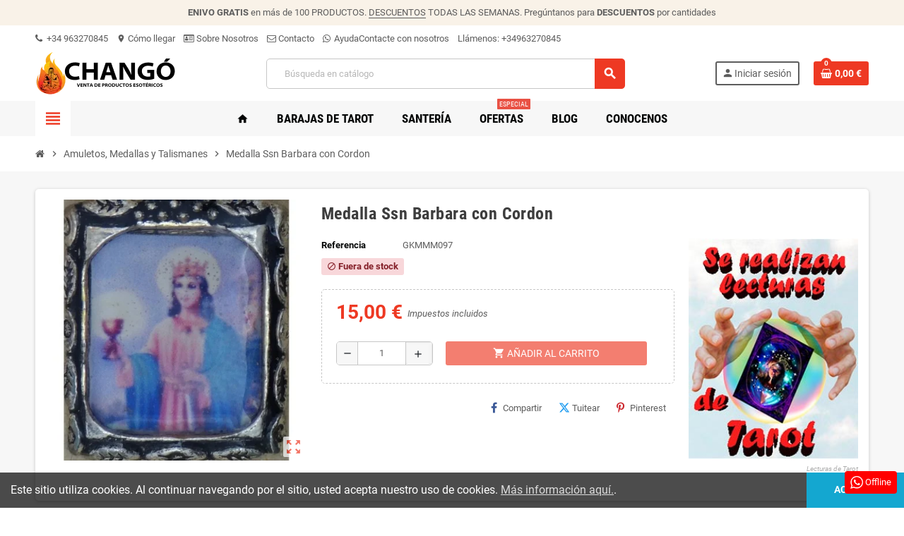

--- FILE ---
content_type: text/html; charset=utf-8
request_url: https://bazarchango.com/amuletos-medallas-y-talismanes/medalla-ssn-barbara-con-cordon
body_size: 29740
content:
<!doctype html><html lang="es-ES"><head><meta charset="utf-8"><meta name="theme-color" content="#f9f2e8"><meta http-equiv="x-ua-compatible" content="ie=edge"><title>Medalla Ssn Barbara con Cordon | Tienda Esotérica Changó</title><meta name="description" content=""><meta name="keywords" content=""><meta name="robots" content="index,index"><link rel="canonical" href="https://bazarchango.com/amuletos-medallas-y-talismanes/medalla-ssn-barbara-con-cordon"> <script type="application/ld+json">{
    "@context": "https://schema.org",
    "@type": "Organization",
    "name" : "Tienda Esotérica Changó",
          "logo": {
        "@type": "ImageObject",
        "url":"https://bazarchango.com/img/logo-1733205586.jpg"
      },
        "url" : "https://bazarchango.com/"
  }</script> <script type="application/ld+json">{
    "@context": "https://schema.org",
    "@type": "WebPage",
    "isPartOf": {
      "@type": "WebSite",
      "url":  "https://bazarchango.com/",
      "name": "Tienda Esotérica Changó"
    },
    "name": "Medalla Ssn Barbara con Cordon | Tienda Esotérica Changó",
    "url":  "https://bazarchango.com/amuletos-medallas-y-talismanes/medalla-ssn-barbara-con-cordon"
  }</script> <script type="application/ld+json">{
      "@context": "https://schema.org",
      "@type": "BreadcrumbList",
      "itemListElement": [
                  {
            "@type": "ListItem",
            "position": 1,
            "name": "Inicio",
            "item": "https://bazarchango.com/"
          },                  {
            "@type": "ListItem",
            "position": 2,
            "name": "Amuletos, Medallas y Talismanes",
            "item": "https://bazarchango.com/amuletos-medallas-y-talismanes"
          },                  {
            "@type": "ListItem",
            "position": 3,
            "name": "Medalla Ssn Barbara con Cordon",
            "item": "https://bazarchango.com/amuletos-medallas-y-talismanes/medalla-ssn-barbara-con-cordon"
          }              ]
    }</script> <script type="application/ld+json">{
  "@context": "https://schema.org/",
  "@type": "Product",
  "name": "Medalla Ssn Barbara con Cordon",
  "description": "",
  "category": "Amuletos, Medallas y Talismanes",
    "image": "https://bazarchango.com/5582-home_default/medalla-ssn-barbara-con-cordon.webp",
    "sku": "GKMMM097",
  "mpn": "GKMMM097",
  "brand": {
    "@type": "Brand",
    "name": "Tienda Esotérica Changó"
  },
  "offers": {
    "@type": "Offer",
    "priceCurrency": "EUR",
    "name": "Medalla Ssn Barbara con Cordon",
    "price": "15",
    "url": "https://bazarchango.com/amuletos-medallas-y-talismanes/medalla-ssn-barbara-con-cordon",
    "priceValidUntil": "2026-01-25",
        "image": ["https://bazarchango.com/5582-large_default/medalla-ssn-barbara-con-cordon.webp"],
        "sku": "GKMMM097",
    "mpn": "GKMMM097",
                "availability": "https://schema.org/OutOfStock",
    "seller": {
      "@type": "Organization",
      "name": "Tienda Esotérica Changó"
    },

    "shippingDetails": [
      {
        "@type": "OfferShippingDetails",
        "shippingRate": {
          "@type": "MonetaryAmount",
          "value": "3.99",
          "currency": "EUR"
        },
        "shippingDestination": {
          "@type": "DefinedRegion",
          "addressCountry": "ES"
        },
        "deliveryTime": {
          "@type": "ShippingDeliveryTime",
          "handlingTime": {
            "@type": "QuantitativeValue",
            "minValue": 0,
            "maxValue": 1,
            "unitCode": "d"
          },
          "transitTime": {
            "@type": "QuantitativeValue",
            "minValue": 2,
            "maxValue": 4,
            "unitCode": "d"
          }
        }
      },
      {
        "@type": "OfferShippingDetails",
        "shippingRate": {
          "@type": "MonetaryAmount",
          "value": "19.99",
          "currency": "EUR"
        },
        "shippingDestination": {
          "@type": "DefinedRegion",
          "addressCountry": [
            "AT","BE","BG","HR","CY","CZ","DK","EE","FI","FR","DE","GR",
            "HU","IE","IT","LV","LT","LU","MT","NL","PL","PT","RO","SK","SI","SE"
          ]
        },
        "deliveryTime": {
          "@type": "ShippingDeliveryTime",
          "handlingTime": {
            "@type": "QuantitativeValue",
            "minValue": 0,
            "maxValue": 1,
            "unitCode": "d"
          },
          "transitTime": {
            "@type": "QuantitativeValue",
            "minValue": 3,
            "maxValue": 8,
            "unitCode": "d"
          }
        }
      }
    ],
    "hasMerchantReturnPolicy": {
      "@type": "MerchantReturnPolicy",
      "applicableCountry": [
        "ES","AT","BE","BG","HR","CY","CZ","DK","EE","FI","FR","DE","GR",
        "HU","IE","IT","LV","LT","LU","MT","NL","PL","PL","PT","RO","SK","SI","SE"
      ],
      "returnPolicyCategory": "https://schema.org/MerchantReturnFiniteReturnWindow",
      "merchantReturnDays": 14,
      "returnMethod": "https://schema.org/ReturnByMail",
      "returnFees": "https://schema.org/FreeReturn"
    }
  }}</script> <meta property="og:title" content="Medalla Ssn Barbara con Cordon | Tienda Esotérica Changó" /><meta property="og:description" content="" /><meta property="og:url" content="https://bazarchango.com/amuletos-medallas-y-talismanes/medalla-ssn-barbara-con-cordon" /><meta property="og:site_name" content="Tienda Esotérica Changó" /><meta name="viewport" content="width=device-width, initial-scale=1, shrink-to-fit=no, maximum-scale=5"><link rel="icon" type="image/vnd.microsoft.icon" href="https://bazarchango.com/img/favicon.ico?1751703862"><link rel="shortcut icon" type="image/x-icon" href="https://bazarchango.com/img/favicon.ico?1751703862"><link rel="preload" href="https://bazarchango.com/themes/ZOneTheme/assets/fonts/cca377.woff" as="font" type="font/woff" crossorigin><link rel="preload" href="https://bazarchango.com/themes/ZOneTheme/assets/fonts/b5a0a0.woff" as="font" type="font/woff" crossorigin><link rel="preload" href="https://bazarchango.com/themes/ZOneTheme/assets/fonts/cff684.woff2" as="font" type="font/woff2" crossorigin><link rel="preload" href="https://bazarchango.com/themes/ZOneTheme/assets/fonts/b1ea34.woff" as="font" type="font/woff" crossorigin><link rel="preload" href="https://bazarchango.com/themes/ZOneTheme/assets/fonts/20fd17.woff2" as="font" type="font/woff2" crossorigin><link rel="preload" href="https://bazarchango.com/themes/ZOneTheme/assets/fonts/63782d.woff" as="font" type="font/woff" crossorigin><link rel="preload" href="https://bazarchango.com/themes/ZOneTheme/assets/fonts/657e60.woff" as="font" type="font/woff" crossorigin><link rel="stylesheet" href="https://fonts.googleapis.com/icon?family=Material+Icons" type="text/css" media="all"><link rel="stylesheet" href="https://bazarchango.com/themes/ZOneTheme/assets/cache/theme-fd3eb40.css" type="text/css" media="all"> <script type="text/javascript">var always_load_content = false;
        var blockwishlistController = "https:\/\/bazarchango.com\/module\/blockwishlist\/action";
        var etsSeoFo = {"currentController":"product","conf":{"removeId":true}};
        var prestashop = {"cart":{"products":[],"totals":{"total":{"type":"total","label":"Total","amount":0,"value":"0,00\u00a0\u20ac"},"total_including_tax":{"type":"total","label":"Total (impuestos incl.)","amount":0,"value":"0,00\u00a0\u20ac"},"total_excluding_tax":{"type":"total","label":"Total (impuestos excl.)","amount":0,"value":"0,00\u00a0\u20ac"}},"subtotals":{"products":{"type":"products","label":"Subtotal","amount":0,"value":"0,00\u00a0\u20ac"},"discounts":null,"shipping":{"type":"shipping","label":"Transporte","amount":0,"value":""},"tax":null},"products_count":0,"summary_string":"0 art\u00edculos","vouchers":{"allowed":1,"added":[]},"discounts":[],"minimalPurchase":0,"minimalPurchaseRequired":""},"currency":{"id":1,"name":"Euro","iso_code":"EUR","iso_code_num":"978","sign":"\u20ac"},"customer":{"lastname":null,"firstname":null,"email":null,"birthday":null,"newsletter":null,"newsletter_date_add":null,"optin":null,"website":null,"company":null,"siret":null,"ape":null,"is_logged":false,"gender":{"type":null,"name":null},"addresses":[]},"country":{"id_zone":"10","id_currency":"0","call_prefix":"34","iso_code":"ES","active":"1","contains_states":"1","need_identification_number":"0","need_zip_code":"1","zip_code_format":"NNNNN","display_tax_label":"1","name":"Espa\u00f1a","id":6},"language":{"name":"Espa\u00f1ol (Spanish)","iso_code":"es","locale":"es-ES","language_code":"es-es","active":"1","is_rtl":"0","date_format_lite":"d\/m\/Y","date_format_full":"d\/m\/Y H:i:s","id":1},"page":{"title":"","canonical":"https:\/\/bazarchango.com\/amuletos-medallas-y-talismanes\/medalla-ssn-barbara-con-cordon","meta":{"title":"Medalla Ssn Barbara con Cordon | Tienda Esot\u00e9rica Chang\u00f3","description":"","keywords":"","robots":"index"},"page_name":"product","body_classes":{"lang-es":true,"lang-rtl":false,"country-ES":true,"currency-EUR":true,"layout-full-width":true,"page-product":true,"tax-display-enabled":true,"page-customer-account":false,"product-id-6045":true,"product-Medalla Ssn Barbara con Cordon":true,"product-id-category-107":true,"product-id-manufacturer-14":true,"product-id-supplier-3":true,"product-available-for-order":true},"admin_notifications":[],"password-policy":{"feedbacks":{"0":"Muy d\u00e9bil","1":"D\u00e9bil","2":"Promedio","3":"Fuerte","4":"Muy fuerte","Straight rows of keys are easy to guess":"Una serie seguida de teclas de la misma fila es f\u00e1cil de adivinar","Short keyboard patterns are easy to guess":"Los patrones de teclado cortos son f\u00e1ciles de adivinar","Use a longer keyboard pattern with more turns":"Usa un patr\u00f3n de teclado m\u00e1s largo y con m\u00e1s giros","Repeats like \"aaa\" are easy to guess":"Las repeticiones como \u00abaaa\u00bb son f\u00e1ciles de adivinar","Repeats like \"abcabcabc\" are only slightly harder to guess than \"abc\"":"Las repeticiones como \"abcabcabc\" son solo un poco m\u00e1s dif\u00edciles de adivinar que \"abc\"","Sequences like abc or 6543 are easy to guess":"Las secuencias como \"abc\" o \"6543\" son f\u00e1ciles de adivinar","Recent years are easy to guess":"Los a\u00f1os recientes son f\u00e1ciles de adivinar","Dates are often easy to guess":"Las fechas suelen ser f\u00e1ciles de adivinar","This is a top-10 common password":"Esta es una de las 10 contrase\u00f1as m\u00e1s comunes","This is a top-100 common password":"Esta es una de las 100 contrase\u00f1as m\u00e1s comunes","This is a very common password":"Esta contrase\u00f1a es muy com\u00fan","This is similar to a commonly used password":"Esta contrase\u00f1a es similar a otras contrase\u00f1as muy usadas","A word by itself is easy to guess":"Una palabra que por s\u00ed misma es f\u00e1cil de adivinar","Names and surnames by themselves are easy to guess":"Los nombres y apellidos completos son f\u00e1ciles de adivinar","Common names and surnames are easy to guess":"Los nombres comunes y los apellidos son f\u00e1ciles de adivinar","Use a few words, avoid common phrases":"Usa varias palabras, evita frases comunes","No need for symbols, digits, or uppercase letters":"No se necesitan s\u00edmbolos, d\u00edgitos o letras may\u00fasculas","Avoid repeated words and characters":"Evita repetir palabras y caracteres","Avoid sequences":"Evita secuencias","Avoid recent years":"Evita a\u00f1os recientes","Avoid years that are associated with you":"Evita a\u00f1os que puedan asociarse contigo","Avoid dates and years that are associated with you":"Evita a\u00f1os y fechas que puedan asociarse contigo","Capitalization doesn't help very much":"Las may\u00fasculas no ayudan mucho","All-uppercase is almost as easy to guess as all-lowercase":"Todo en may\u00fasculas es casi tan f\u00e1cil de adivinar como en min\u00fasculas","Reversed words aren't much harder to guess":"Las palabras invertidas no son mucho m\u00e1s dif\u00edciles de adivinar","Predictable substitutions like '@' instead of 'a' don't help very much":"Las sustituciones predecibles como usar \"@\" en lugar de \"a\" no ayudan mucho","Add another word or two. Uncommon words are better.":"A\u00f1ade una o dos palabras m\u00e1s. Es mejor usar palabras poco habituales."}}},"shop":{"name":"Tienda Esot\u00e9rica Chang\u00f3","logo":"https:\/\/bazarchango.com\/img\/logo-1733205586.jpg","stores_icon":"https:\/\/bazarchango.com\/img\/logo_stores.png","favicon":"https:\/\/bazarchango.com\/img\/favicon.ico"},"core_js_public_path":"\/themes\/","urls":{"base_url":"https:\/\/bazarchango.com\/","current_url":"https:\/\/bazarchango.com\/amuletos-medallas-y-talismanes\/medalla-ssn-barbara-con-cordon","shop_domain_url":"https:\/\/bazarchango.com","img_ps_url":"https:\/\/bazarchango.com\/img\/","img_cat_url":"https:\/\/bazarchango.com\/img\/c\/","img_lang_url":"https:\/\/bazarchango.com\/img\/l\/","img_prod_url":"https:\/\/bazarchango.com\/img\/p\/","img_manu_url":"https:\/\/bazarchango.com\/img\/m\/","img_sup_url":"https:\/\/bazarchango.com\/img\/su\/","img_ship_url":"https:\/\/bazarchango.com\/img\/s\/","img_store_url":"https:\/\/bazarchango.com\/img\/st\/","img_col_url":"https:\/\/bazarchango.com\/img\/co\/","img_url":"https:\/\/bazarchango.com\/themes\/ZOneTheme\/assets\/img\/","css_url":"https:\/\/bazarchango.com\/themes\/ZOneTheme\/assets\/css\/","js_url":"https:\/\/bazarchango.com\/themes\/ZOneTheme\/assets\/js\/","pic_url":"https:\/\/bazarchango.com\/upload\/","theme_assets":"https:\/\/bazarchango.com\/themes\/ZOneTheme\/assets\/","theme_dir":"https:\/\/bazarchango.com\/themes\/ZOneTheme\/","pages":{"address":"https:\/\/bazarchango.com\/direccion","addresses":"https:\/\/bazarchango.com\/direcciones","authentication":"https:\/\/bazarchango.com\/iniciar-sesion","manufacturer":"https:\/\/bazarchango.com\/marcas","cart":"https:\/\/bazarchango.com\/carrito","category":"https:\/\/bazarchango.com\/index.php?controller=category","cms":"https:\/\/bazarchango.com\/index.php?controller=cms","contact":"https:\/\/bazarchango.com\/contactenos","discount":"https:\/\/bazarchango.com\/descuento","guest_tracking":"https:\/\/bazarchango.com\/seguimiento-pedido-invitado","history":"https:\/\/bazarchango.com\/historial-compra","identity":"https:\/\/bazarchango.com\/datos-personales","index":"https:\/\/bazarchango.com\/","my_account":"https:\/\/bazarchango.com\/mi-cuenta","order_confirmation":"https:\/\/bazarchango.com\/confirmacion-pedido","order_detail":"https:\/\/bazarchango.com\/index.php?controller=order-detail","order_follow":"https:\/\/bazarchango.com\/seguimiento-pedido","order":"https:\/\/bazarchango.com\/pedido","order_return":"https:\/\/bazarchango.com\/index.php?controller=order-return","order_slip":"https:\/\/bazarchango.com\/facturas-abono","pagenotfound":"https:\/\/bazarchango.com\/pagina-no-encontrada","password":"https:\/\/bazarchango.com\/recuperar-contrasena","pdf_invoice":"https:\/\/bazarchango.com\/index.php?controller=pdf-invoice","pdf_order_return":"https:\/\/bazarchango.com\/index.php?controller=pdf-order-return","pdf_order_slip":"https:\/\/bazarchango.com\/index.php?controller=pdf-order-slip","prices_drop":"https:\/\/bazarchango.com\/ofertas-tienda-chango","product":"https:\/\/bazarchango.com\/index.php?controller=product","registration":"https:\/\/bazarchango.com\/index.php?controller=registration","search":"https:\/\/bazarchango.com\/busqueda","sitemap":"https:\/\/bazarchango.com\/mapa-del-sitio","stores":"https:\/\/bazarchango.com\/tiendas","supplier":"https:\/\/bazarchango.com\/proveedor","new_products":"https:\/\/bazarchango.com\/novedad","brands":"https:\/\/bazarchango.com\/marcas","register":"https:\/\/bazarchango.com\/index.php?controller=registration","order_login":"https:\/\/bazarchango.com\/pedido?login=1"},"alternative_langs":[],"actions":{"logout":"https:\/\/bazarchango.com\/?mylogout="},"no_picture_image":{"bySize":{"cart_default":{"url":"https:\/\/bazarchango.com\/img\/p\/es-default-cart_default.jpg","width":90,"height":90},"small_default":{"url":"https:\/\/bazarchango.com\/img\/p\/es-default-small_default.jpg","width":90,"height":90},"home_default":{"url":"https:\/\/bazarchango.com\/img\/p\/es-default-home_default.jpg","width":280,"height":280},"medium_default":{"url":"https:\/\/bazarchango.com\/img\/p\/es-default-medium_default.jpg","width":450,"height":450},"large_default":{"url":"https:\/\/bazarchango.com\/img\/p\/es-default-large_default.jpg","width":800,"height":800}},"small":{"url":"https:\/\/bazarchango.com\/img\/p\/es-default-cart_default.jpg","width":90,"height":90},"medium":{"url":"https:\/\/bazarchango.com\/img\/p\/es-default-home_default.jpg","width":280,"height":280},"large":{"url":"https:\/\/bazarchango.com\/img\/p\/es-default-large_default.jpg","width":800,"height":800},"legend":""}},"configuration":{"display_taxes_label":true,"display_prices_tax_incl":true,"is_catalog":false,"show_prices":true,"opt_in":{"partner":true},"quantity_discount":{"type":"discount","label":"Descuento unitario"},"voucher_enabled":1,"return_enabled":0},"field_required":[],"breadcrumb":{"links":[{"title":"Inicio","url":"https:\/\/bazarchango.com\/"},{"title":"Amuletos, Medallas y Talismanes","url":"https:\/\/bazarchango.com\/amuletos-medallas-y-talismanes"},{"title":"Medalla Ssn Barbara con Cordon","url":"https:\/\/bazarchango.com\/amuletos-medallas-y-talismanes\/medalla-ssn-barbara-con-cordon"}],"count":3},"link":{"protocol_link":"https:\/\/","protocol_content":"https:\/\/"},"time":1768015460,"static_token":"8730d6831def8f8ef9f014bd01dcbeb7","token":"a74f52f2517351fecb4f3dab1779f666","debug":false,"modules":{"zonethememanager":{"progress_bar":0,"boxed_layout":false,"lazy_loading":true,"sidebar_cart":1,"sidebar_navigation":1,"product_countdown":1,"svg_logo":false,"svg_width":"150px","sticky_menu":1,"sticky_mobile":0,"mobile_megamenu":false,"product_quickview":1,"product_addtocart":1,"product_details":1,"product_grid_columns":4,"body_classes":"no-customer-address pg-epd","is_mobile":false,"product_grid_desc":"1","product_grid_available":0,"product_grid_colors":0,"cat_image":0,"cat_description":1,"cat_expand_desc":1,"cat_subcategories":1,"cat_default_view":"grid","product_info_layout":"tabs","product_qty_add_inline":true,"product_actions_position":false,"product_image_zoom":1,"product_attr_combinations":false,"product_attr_swatches":false,"product_attr_default":true,"checkout_login_first":1,"is_quickview":false,"ps_legalcompliance_spl":false,"enabled_pm_advancedsearch4":false,"psDimensionUnit":"cm","assetsFonts":"https:\/\/bazarchango.com\/themes\/ZOneTheme\/assets\/fonts\/"}}};
        var prestashopFacebookAjaxController = "https:\/\/bazarchango.com\/module\/ps_facebook\/Ajax";
        var productsAlreadyTagged = [];
        var psemailsubscription_subscription = "https:\/\/bazarchango.com\/module\/ps_emailsubscription\/subscription";
        var removeFromWishlistUrl = "https:\/\/bazarchango.com\/module\/blockwishlist\/action?action=deleteProductFromWishlist";
        var ssIsCeInstalled = false;
        var ss_link_image_webp = "https:\/\/bazarchango.com\/modules\/ets_superspeed\/views\/img\/en.webp";
        var varBreadcrumbLinks = ["https:\/\/bazarchango.com\/","https:\/\/bazarchango.com\/amuletos-medallas-y-talismanes","https:\/\/bazarchango.com\/amuletos-medallas-y-talismanes\/medalla-ssn-barbara-con-cordon"];
        var varCategoryTreeController = "https:\/\/bazarchango.com\/module\/zonethememanager\/categoryTree";
        var varGetFinalDateController = "https:\/\/bazarchango.com\/module\/zonethememanager\/getFinalDate";
        var varGetFinalDateMiniatureController = "https:\/\/bazarchango.com\/module\/zonethememanager\/getFinalDateMiniature";
        var varMenuDropdownContentController = "https:\/\/bazarchango.com\/module\/zonemegamenu\/menuDropdownContent";
        var varPSAjaxCart = 1;
        var varProductCommentGradeController = "https:\/\/bazarchango.com\/module\/zonethememanager\/CommentGrade";
        var wishlistAddProductToCartUrl = "https:\/\/bazarchango.com\/module\/blockwishlist\/action?action=addProductToCart";
        var wishlistUrl = "https:\/\/bazarchango.com\/module\/blockwishlist\/view";</script> <script type="text/javascript">var sp_link_base ='https://bazarchango.com';</script> <style></style> <script type="text/javascript">function renderDataAjax(jsonData)
{
    for (var key in jsonData) {
	    if(key=='java_script')
        {
            $('body').append(jsonData[key]);
        }
        else
            if($('#ets_speed_dy_'+key).length)
            {
                if($('#ets_speed_dy_'+key+' #layer_cart').length)
                {
                    $('#ets_speed_dy_'+key).before($('#ets_speed_dy_'+key+' #layer_cart').clone());
                    $('#ets_speed_dy_'+key+' #layer_cart').remove();
                    $('#layer_cart').before('<div class="layer_cart_overlay"></div>');
                }
                $('.ets_speed_dynamic_hook[id="ets_speed_dy_'+key+'"]').replaceWith(jsonData[key]);
            }
              
    }
    if($('#header .shopping_cart').length && $('#header .cart_block').length)
    {
        var shopping_cart = new HoverWatcher('#header .shopping_cart');
        var cart_block = new HoverWatcher('#header .cart_block');
        $("#header .shopping_cart a:first").hover(
    		function(){
    			if (ajaxCart.nb_total_products > 0 || parseInt($('.ajax_cart_quantity').html()) > 0)
    				$("#header .cart_block").stop(true, true).slideDown(450);
    		},
    		function(){
    			setTimeout(function(){
    				if (!shopping_cart.isHoveringOver() && !cart_block.isHoveringOver())
    					$("#header .cart_block").stop(true, true).slideUp(450);
    			}, 200);
    		}
    	);
    }
    if(typeof jsonData.custom_js!== undefined && jsonData.custom_js)
        $('head').append('<script src="'+sp_link_base+'/modules/ets_superspeed/views/js/script_custom.js">');
}</script> <style>.layered_filter_ul .radio,.layered_filter_ul .checkbox {
    display: inline-block;
}
.ets_speed_dynamic_hook .cart-products-count{
    display:none!important;
}
.ets_speed_dynamic_hook .ajax_cart_quantity ,.ets_speed_dynamic_hook .ajax_cart_product_txt,.ets_speed_dynamic_hook .ajax_cart_product_txt_s{
    display:none!important;
}
.ets_speed_dynamic_hook .shopping_cart > a:first-child:after {
    display:none!important;
}</style> <script>!function(f,b,e,v,n,t,s)
    {if(f.fbq)return;n=f.fbq=function(){n.callMethod? n.callMethod.apply(n,arguments):n.queue.push(arguments)};
    if(!f._fbq)f._fbq=n;n.push=n;n.loaded=!0;n.version='2.0';n.agent='plprestashop-download'; // n.agent to keep because of partnership
    n.queue=[];t=b.createElement(e);t.async=!0;
    t.src=v;s=b.getElementsByTagName(e)[0];
    s.parentNode.insertBefore(t,s)}(window, document,'script', 'https://connect.facebook.net/en_US/fbevents.js');

    // Allow third-party modules to disable Pixel
    fbq('consent', !!window.doNotConsentToPixel ? 'revoke' : 'grant');

            fbq('init', '299436193261601', {"ct":null,"country":null,"zp":null,"ph":null,"gender":null,"fn":null,"ln":null,"em":null,"bd":null,"st":null});
        
    fbq('track', 'PageView');</script> <noscript> <img height="1" width="1" style="display:none" src="https://www.facebook.com/tr?id=299436193261601&ev=PageView&noscript=1"/> </noscript><meta property="og:type" content="product"><meta property="og:url" content="https://bazarchango.com/amuletos-medallas-y-talismanes/medalla-ssn-barbara-con-cordon"><meta property="og:title" content="Medalla Ssn Barbara con Cordon | Tienda Esotérica Changó"><meta property="og:site_name" content="Tienda Esotérica Changó"><meta property="og:description" content=""><meta property="og:image" content="https://bazarchango.com/5582-large_default/medalla-ssn-barbara-con-cordon.webp"><meta property="product:pretax_price:amount" content="12.396694"><meta property="product:pretax_price:currency" content="EUR"><meta property="product:price:amount" content="15"><meta property="product:price:currency" content="EUR"><meta property="product:availability" content="out of stock"><meta property="product:condition" content="new"><meta property="product:retailer_item_id" content="6045-0"><meta property="product:item_group_id" content="6045"><meta property="product:category" content="188"/>  <script>fbq(
                'track',
                'ViewContent',
                {"currency":"eur","content_ids":["6045-0"],"contents":[{"id":"6045-0","title":"Medalla Ssn Barbara con Cordon","category":"Esoterismo > Amuletos, Medallas y Talismanes","item_price":12.396694,"brand":null}],"content_type":"product","value":12.396694},
                {"eventID":"ViewContent_1768015460_6961c66469d412.96068156"}
            );</script> <link href="https://fonts.googleapis.com/css2?family=Playfair+Display:ital,wght@0,400..900;1,400..900&display=swap" rel="stylesheet"><style type="text/css">h1, h2, h3, h4, h5, h6, .h1, .h2, .h3, .h4, .h5, .h6, .title-block, .column-title, .typo .column-title, .column-title a, .typo .column-title a, .page-heading, .page-subheading, .nav-tabs .nav-item .nav-link.active:focus, .nav-tabs .nav-item .nav-link.active:hover, .aone-tabs .dot-line-tabs .dot-line, label, .label, .nav-item .nav-link, .nav-item .nav-link.active, .product-name, .product-accordions .panel .panel-heading .panel-title a, .anav-top .amenu-link, #footer .footer-main .h4, .banner1 span:not(.btn) {color: #020404} a, .btn-outline-primary, .btn-outline-primary.disabled, .btn-outline-primary:disabled, .btn-link, .page-link, .text-primary, .products-selection .total-products p, .products-selection .products-sort-order .product-display .display-select .selected, #header .left-nav-trigger .left-nav-icon, #footer .footer-about-us .fa, #footer .footer-about-us .material-icons, .feature .material-icons, .feature .fa, .feature2 a:hover {color: #ee3923} .btn-primary, .btn-primary.disabled, .btn-primary:disabled, .btn-outline-primary:hover, .btn-outline-primary:not(:disabled):not(.disabled):active, .btn-outline-primary:not(:disabled):not(.disabled).active, .show > .btn-outline-primary.dropdown-toggle, .nav-pills .nav-link.active, .nav-pills .show > .nav-link, .page-item.active .page-link, .badge-primary, .progress-bar, .list-group-item.active, .bg-primary, .btn.btn-primary, .btn.btn-primary.disabled, .btn.btn-primary:disabled, .group-span-filestyle .btn-default, .group-span-filestyle .bootstrap-touchspin .btn-touchspin, .bootstrap-touchspin .group-span-filestyle .btn-touchspin, .pagination .page-list .current a, .add-to-cart, .add-to-cart.disabled, .add-to-cart:disabled, .sidebar-currency .currency-list .current .dropdown-item, .sidebar-language .language-list .current .dropdown-item, .pace .pace-progress, .pace-bounce .pace-activity, #header .mobile-header-version .mobile-menu-icon, .banner3:hover, #product-comments-list-pagination ul li.active span {background-color: #ee3923} .btn-primary, .btn-primary.disabled, .btn-primary:disabled, .btn-outline-primary, .btn-outline-primary:hover, .btn-outline-primary:not(:disabled):not(.disabled):active, .btn-outline-primary:not(:disabled):not(.disabled).active, .show > .btn-outline-primary.dropdown-toggle, .page-item.active .page-link, .list-group-item.active, .border-primary, .product-combinations .combination-item.active .switch-cbnt, .product-swatches .swatches-list > li.selected > span, .pace .pace-activity {border-color: #ee3923} .btn-primary:hover, .btn-primary:focus, .btn.btn-primary:hover, .btn-primary:not(:disabled):not(.disabled):active, .btn-primary:not(:disabled):not(.disabled).active, .btn.btn-primary:not(:disabled):not(.disabled):active, .btn.btn-primary:not(:disabled):not(.disabled).active, .add-to-cart:hover, .add-to-cart:not(:disabled):not(.disabled):active, .add-to-cart:not(:disabled):not(.disabled).active {background-color: #ce2510} a:hover, .btn-link:hover, .page-link:hover, .btn-teriary:hover, .btn.btn-teriary:hover, .ui-autocomplete.ui-menu .ui-menu-item .ui-state-focus, .ui-autocomplete.ui-menu .ui-menu-item .ui-state-hover, .dropdown .expand-more:hover, .dropdown a.expand-more:hover, .dropdown-item:hover, .dropdown-item:focus, .checkout-step-order .step-part .edit, .checkout-step-order .step-part.current .part-icon, .checkout-step-order .step-part.current.reachable.complete .part-icon, .page-my-account #content .links a:hover, .active-filters .filter-block .material-icons, .product-price, .price-total, .product-name a:hover, a.product-name:hover, .product-list .product-miniature .grid-hover-btn a, .product-list .product-miniature .grid-hover-btn button, .wishlist-button-add.wishlist-button-product, .main-product-details .product-cover .layer .zoom-in, #product-modal .arrows, .cart-items-review .product-line-grid .product-prices .qty, .st-menu-close:hover, .aone-slideshow .nivoSlider .nivo-directionNav .nivo-prevNav, .aone-slideshow .nivoSlider .nivo-directionNav .nivo-nextNav, #header .left-nav-trigger .left-nav-icon:hover, .feature a:hover, .feature2 .material-icons, .feature2 .fa, .icon-link:hover {color: #ee3923} .custom-checkbox input[type="checkbox"]:hover + .check-shape, .custom-radio input[type="radio"]:hover + .check-shape, .custom-checkbox input[type="checkbox"]:checked + .check-shape, .custom-radio input[type="radio"]:checked + .check-shape, .custom-checkbox .check-shape.color .check-circle, .custom-radio .check-shape.color .check-circle, .category-tree > ul > li > a:hover:before, .main-product-details .product-images li.thumb-container .thumb.selected, .product-swatches .swatches-list > li.selected > span.color .check-circle, #product-modal .product-images img.selected, .anav-top .acategory-content .category-subs li a:hover:before, .aone-slideshow .nivoSlider .nivo-controlNav a.active, .banner2 a:before {border-color: #ee3923} .custom-checkbox input[type="checkbox"]:checked + .check-shape, .custom-radio input[type="radio"]:checked + .check-shape, .category-tree > ul > li > a:hover:before, .discount-percentage, .discount-amount, .product-flags .product-flag.discount span, .product-flags .product-flag.on-sale span, .add-to-cart.added:after, .main-product-details .scroll-box-arrows .left, .main-product-details .scroll-box-arrows .right, .cart-preview .cart-header .cart-products-count, .slick-prev, .slick-next, .slick-dots li button, .anav-top .acategory-content .category-subs li a:hover:before, .aone-slideshow .nivoSlider .nivo-controlNav a, .aone-popupnewsletter button.close, #header .sticky-icon-cart .cart-products-count, #scrollTopButton .scroll-button, .typoImageSlider .scrollArrows .left, .typoImageSlider .scrollArrows .right {background-color: #ee3923} .header-banner a:hover, .header-nav a:not(.dropdown-item):hover, .main-header a:not(.dropdown-item):hover, .header-nav .dropdown .expand-more:hover, .checkout-header-right a:not(.dropdown-item):hover {color: #ee3923} .anav-top .acategory-content .category-title, .anav-top .aproduct-content .product-name, .anav-top .amanufacturer-content .brand-name {color: #3d3d3d} .anav-top .adropdown a:hover, .anav-top .acategory-content .category-title a:hover, .anav-top .aproduct-content .product-name a:hover, .anav-top .amanufacturer-content .brand-name a:hover {color: #ee3923} .anav-top .acategory-content .category-subs li a:hover:before {border-color: #ee3923} .anav-top .acategory-content .category-subs li a:hover:before {background-color: #ee3923} #footer a:hover {color: #ee3923} .icon-link:hover, .checkout-step-order .step-part .edit, .active-filters .filter-block .material-icons, .product-list .product-miniature .grid-hover-btn a, .product-list .product-miniature .grid-hover-btn button, .wishlist-button-add.wishlist-button-product, .main-product-details .product-cover .layer .zoom-in, #product-modal .arrows, .st-menu-close:hover, .aone-slideshow .nivoSlider .nivo-directionNav .nivo-prevNav, .aone-slideshow .nivoSlider .nivo-directionNav .nivo-nextNav {color: #ee3923} .add-to-cart.added:after, .main-product-details .scroll-box-arrows .left, .main-product-details .scroll-box-arrows .right, .slick-prev, .slick-next, .slick-dots li button, .aone-slideshow .nivoSlider .nivo-controlNav a, .aone-popupnewsletter button.close, #scrollTopButton .scroll-button, .typoImageSlider .scrollArrows .left, .typoImageSlider .scrollArrows .right {background-color: #ee3923} .aone-slideshow .nivoSlider .nivo-controlNav a.active {border-color: #ee3923} .btn-primary, .btn-primary.disabled, .btn-primary:disabled, .btn.btn-primary, .btn.btn-primary.disabled, .btn.btn-primary:disabled, .add-to-cart, .add-to-cart.disabled, .add-to-cart:disabled, #header .mobile-header-version .mobile-menu-icon {background-color: #ee3923} .btn-primary, .btn-primary.disabled, .btn-primary:disabled {border-color: #ee3923} .btn-primary:hover, .btn-primary:focus, .btn.btn-primary:hover, .btn-primary:not(:disabled):not(.disabled):active, .btn-primary:not(:disabled):not(.disabled).active, .btn.btn-primary:not(:disabled):not(.disabled):active, .btn.btn-primary:not(:disabled):not(.disabled).active, .add-to-cart:hover, .add-to-cart:not(:disabled):not(.disabled):active, .add-to-cart:not(:disabled):not(.disabled).active {background-color: #ce2510} h1, h2, h3, h4, h5, h6, .h1, .h2, .h3, .h4, .h5, .h6, .title-block, .column-title, .typo .column-title, .column-title a, .typo .column-title a, .page-heading, .page-subheading, .nav-tabs .nav-item .nav-link.active:focus, .nav-tabs .nav-item .nav-link.active:hover, .nav-item .nav-link, .nav-item .nav-link.active, .product-accordions .panel .panel-heading .panel-title a, .banner1 span:not(.btn) {color: #3d3d3d} .product-name {color: #3d3d3d} .product-name a:hover, a.product-name:hover {color: #ee3923} .product-price, .price-total {color: #ee3923}</style><style type="text/css">#header .header-logo .logo {
  max-height: 73px;
}
.product-list .grid .product-miniature .product-container {
  height: 100%;
  display: flex;
  flex-direction: column;
}
.product-list .grid .product-miniature .first-block {
  flex: none;
}
.product-list .grid .product-miniature .second-third-block {
  flex: 1;
  display: flex;
  flex-direction: column;
}
.product-list .grid .product-miniature .second-third-block .third-block {
  flex: none;
}
.product-list .grid .product-miniature .second-third-block .second-block {
  flex: 1;
}
.product-style {
  border-radius: 3px;
}
.container1 {
    background-color: rgba(255,129,5,0.4);
    padding: 10px;
}
 
.text1 {
    width: 200px;
    height: 100px;
    background-color: transparent;
    padding: 10px;
    color: #0000FF;
    position: absolute;
    z-index: 1;
}
 
.background1 {
    width: 200px;
    height: 100px;
    background-color: #FFFFFF;
    padding: 10px;
    margin: 0px 0px 10px 0px;
}
 
.trans1 {
    opacity: 0.5;
}
<style>
    body {
      display: flex;
      justify-content: center;
      align-items: center;
      height: 100vh;
      margin: 0;
      padding: 0;
      background: #f8f8f8;
    }
    .tabla-redes-sociales {
      border-collapse: collapse;
      margin: 0 auto;
    }
    .tabla-redes-sociales td {
      border: none;
      text-align: center;
      padding: 5px;
    }
    .tabla-redes-sociales img {
      width: 100%;
      height: auto;
      max-width: 150px;
    }
    @media (max-width: 600px) {
      .tabla-redes-sociales {
        display: block;
      }
}</style><style>.accordion {
  width: 100%;
  max-width: 800px;
  margin: 0 auto;
}

.accordion-item {
  background: #fff;
  color: #444;
  margin: 10px 0;
  border: 1px solid #ddd;
  border-radius: 4px;
}

.accordion-header {
  padding: 15px 20px;
  cursor: pointer;
  font-size: 1.2em;
}

.accordion-button {
  all: unset;
  cursor: pointer;
  width: 100%;
  text-align: left;
}

.accordion-button::after {
  content: "";
  float: right;
  width: 20px;
  height: 20px;
  background: url('https://bazarchango.com/img/cms/imagen_css-192-62f5eb43a43385ee1b.png') no-repeat;
  background-size: contain;
}

.accordion-button.collapsed::after {
  content: '\2212';
}

.accordion-body {
  padding: 0 20px;
  line-height: 1.5;
  border-top: 1px solid #ddd;
}</style><style>/********************************************** ENVIOS *******************************************/
#body_contenidos_adicionales.body_contenidos_adicionales_envio #centro {
    padding-left: 2%;
    padding-right: 2%;
    margin: 0 !important;
}
.tablas-envios {
    overflow: auto;
}
.tablas-envios table {
    min-width: 750px;
}
div.megaeditor ul.nav-envios li {
    font-size: 14px;
    margin: 1.5% 1% 0 0;
    width: 18.5%;
}
/*///////////////////// CSS DINÁMICO : Gastos de envío //////////////////////////*/

#body_contenidos_adicionales.body_contenidos_adicionales_envio #centro {
    padding-left: 0;
    width: 100% !important;
}
.body_contenidos_adicionales_envio #izda {
    display: none;
}
#contenido h2.envios {
    background-color: #f4f4f4;
    font-size: 30px;
    letter-spacing: 0.08em;
    margin-top: 80px;
    padding: 10px;
    text-align: center;
    text-transform: uppercase;
}
div.megaeditor ul.nav-envios {
    margin: 10px 0 0;
    padding: 0;
    width: 100%;
}

div.megaeditor ul.nav-envios li {
    display: inline-block;
    list-style: outside none none;
    margin: 10px 10px 0 0;
    text-align: center;
    width: 18.7%;
    vertical-align: top;
}
div.megaeditor ul.nav-envios li:nth-child(5n) {
    margin-right: 0;
}
.nav-envios a {
    background-color: #f4f4f4;
    color: #555555;
    padding: 10px 20px;
    display: block;
}
.nav-envios a:hover {
    text-decoration: none;
    color: #000;
}
table.gastosenvío {
    border-collapse: collapse;
    margin-bottom: 100px;
    margin-left: 2%;
    margin-top: 30px;
    width: 96%;
    transition: all 0.2s ease-out 0s;
}
table.gastosenvío caption {
    font-size: 26px;
    font-weight: 600;
    margin-bottom: 10px;
}
table.gastosenvío > tbody:hover {
    box-shadow: 0 6px 10px #ababab;
    transition: all 0.2s ease-out 0s;
}
.gastosenvío tbody tr {
    background-color: #ffffff;
}
table.gastosenvío tr.par , table.gastosenvío tr.par:hover {
    background-color: #f4f4f4;
}
table.gastosenvío th.contexto {
    border: 1px solid #dddddd;
    background-color: #dddddd !important;
}
.gastosenvío span {
    background-color: #222222;
    border-radius: 8px 8px 8px 8px;
-moz-border-radius: 8px 8px 8px 8px;
-webkit-border-radius: 8px 8px 8px 8px;
    color: #fff;
    padding-left: 10px;
    padding-right: 10px;
}
table.gastosenvío th {
    font-weight: normal;
    padding: 8px 0;
    text-align: center;
    text-transform: uppercase;
}
table.gastosenvío th.thdestacado.contexto {
    background-color: #222222 !important;
    color: #fff;
}
div.megaeditor table.gastosenvío td {
    border: 1px solid #dddddd;
    font-size: 36px;
    font-weight: 700;
    padding: 15px 0;
    position: relative;
    width: 25%;
}
.tdprincipal {
    background-color: #f4f4f4;
}
.desde {
    background-color: #dddddd;
    color: #888888;
    font-size: 11px;
    left: -1px;
    padding: 3px 10px;
    position: absolute;
    text-transform: uppercase;
    top: -1px;
    font-weight: 300;
}
div.megaeditor table.gastosenvío td:last-child {
    color: #777a7e;
    font-size: 14px;
    padding-left: 20px;
    padding-right: 20px;
    font-weight: 500;
}
div.megaeditor table.gastosenvío td:last-child div {
    font-size: 24px;
}
div.megaeditor table.gastosenvío td:last-child img {
    float: left;
    margin-right: 10px;
}
div.megaeditor table.gastosenvío td:first-child div {
    font-size: 14px;
    letter-spacing: 0.05em;
    line-height: 100%;
    text-transform: uppercase;
}
div.megaeditor table.gastosenvío tfoot td:first-child, div.megaeditor table.gastosenvío tfoot td:last-child {
    border: medium none;
}
div.megaeditor table.gastosenvío tfoot td {
    padding: 0;
}
div.megaeditor table.gastosenvío tfoot td.portesgratis {
    background-color: #187918;
    color: #ffffff;
    padding: 0;
    text-align: center;
}
.portesgratis > div {
    float: left;
    font-size: 16px;
    line-height: 125%;
    padding: 10px 20px;
    text-align: right;
    width: 46%;
}
.portesgratis > span {
    background-color: rgba(0, 0, 0, 0);
    background-image: url("https://store.dreamlove.es/UserFiles/images/ico_free.png");
    background-position: left center;
    background-repeat: no-repeat;
    background-size: 34px auto;
    display: block;
    float: left;
    font-size: 42px;
    font-weight: 700;
    padding-left: 40px;
    padding-top: 10px;    /* Añadido */
    padding-bottom: 10px; /* Añadido */
    text-align: left;
    width: 45%;
}
div.megaeditor table.gastosenvío tfoot td.notaaclaratoria {
    color: #777a7e;
    font-size: 14px;
    font-weight: 500;
    padding: 0 20px;
}
.preciomenor {
    color: #187918;
}
.spain {
    background-image: url("https://store.dreamlove.es/UserFiles/images/bg_spain.png");
    background-position: 110px 0;
    background-repeat: no-repeat;
    margin-top: 50px;
    padding-top: 5px;
}
.baleares {
    background-image: url("https://store.dreamlove.es/UserFiles/images/bg_baleares.png");
    background-position: 110px 0;
    background-repeat: no-repeat;
    margin-top: 50px;
    padding-top: 5px;
}
.canarias {
    background-image: url("https://store.dreamlove.es/UserFiles/images/bg_canarias.png");
    background-position: 60px 0;
    background-repeat: no-repeat;
    margin-top: 50px;
    padding-top: 5px;
}
.andorra {
    background-image: url("https://store.dreamlove.es/UserFiles/images/bg_andorra.png");
    background-position: 110px 0;
    background-repeat: no-repeat;
    margin-top: 50px;
    padding-top: 5px;
}
.portugal {
    background-image: url("https://store.dreamlove.es/UserFiles/images/bg_portugal.png");
    background-position: 140px 0;
    background-repeat: no-repeat;
    margin-top: 50px;
    padding-top: 25px;
}
.francia {
    background-image: url("https://store.dreamlove.es/UserFiles/images/bg_francia.png");
    background-position: 110px 0;
    background-repeat: no-repeat;
    margin-top: 50px;
    padding-top: 5px;
}
.italia {
    background-image: url("https://store.dreamlove.es/UserFiles/images/bg_italia.png");
    background-position: 40px 0;
    background-repeat: no-repeat;
    margin-top: 50px;
    padding-top: 25px;
}
.germany {
    background-image: url("https://store.dreamlove.es/UserFiles/images/bg_germany.png");
    background-position: 100px 0;
    background-repeat: no-repeat;
    margin-top: 50px;
    padding-top: 50px;
}
.unitedkingdom {
    background-image: url("https://store.dreamlove.es/UserFiles/images/bg_unitedkingdom.png");
    background-position: 100px 0;
    background-repeat: no-repeat;
    margin-top: 50px;
    padding-top: 50px;
}
.netherlands {
    background-image: url("https://store.dreamlove.es/UserFiles/images/bg_netherlands.png");
    background-position: 100px 0;
    background-repeat: no-repeat;
    margin-top: 50px;
    padding-top: 20px;
}
.belgium {
    background-image: url("https://store.dreamlove.es/UserFiles/images/bg_belgium.png");
    background-position: 50px 0;
    background-repeat: no-repeat;
    margin-top: 50px;
    padding-top: 10px;
}
.luxembourg {
    background-image: url("https://store.dreamlove.es/UserFiles/images/bg_luxembourg.png");
    background-position: 130px 0;
    background-repeat: no-repeat;
    margin-top: 50px;
    padding-top: 46px;
}
.austria {
    background-image: url("https://store.dreamlove.es/UserFiles/images/bg_austria.png");
    background-position: 40px 0;
    background-repeat: no-repeat;
    margin-top: 50px;
    padding-top: 2px;
}
.bulgary {
    background-image: url("https://store.dreamlove.es/UserFiles/images/bg_bulgaria.png");
    background-position: 40px 0;
    background-repeat: no-repeat;
    margin-top: 50px;
    padding-top: 2px;
}
.cyprus {
    background-image: url("https://store.dreamlove.es/UserFiles/images/bg_cyprus.png");
    background-position: 40px 0;
    background-repeat: no-repeat;
    margin-top: 50px;
    padding-top: 2px;
}
.croatia {
    background-image: url("https://store.dreamlove.es/UserFiles/images/bg_croatia.png");
    background-position: 40px 0;
    background-repeat: no-repeat;
    margin-top: 50px;
    padding-top: 2px;
}
.denmark {
    background-image: url("https://store.dreamlove.es/UserFiles/images/bg_denmark.png");
    background-position: 80px 0;
    background-repeat: no-repeat;
    margin-top: 50px;
    padding-top: 2px;
}
.slovakia {
    background-image: url("https://store.dreamlove.es/UserFiles/images/bg_slovakia.png");
    background-position: 80px 0;
    background-repeat: no-repeat;
    margin-top: 50px;
    padding-top: 2px;
}
.slovenia {
    background-image: url("https://store.dreamlove.es/UserFiles/images/bg_slovenia.png");
    background-position: 80px 0;
    background-repeat: no-repeat;
    margin-top: 50px;
    padding-top: 2px;
}
.estonia {
    background-image: url("https://store.dreamlove.es/UserFiles/images/bg_estonia.png");
    background-position: 40px 0;
    background-repeat: no-repeat;
    margin-top: 50px;
}
.finland {
    background-image: url("https://store.dreamlove.es/UserFiles/images/bg_finland.png");
    background-position: 120px 0;
    background-repeat: no-repeat;
    margin-top: 50px;
    padding-top: 40px;
}
.greece {
    background-image: url("https://store.dreamlove.es/UserFiles/images/bg_greece.png");
    background-position: 80px 0;
    background-repeat: no-repeat;
    margin-top: 50px;
    padding-top: 2px;
}
.hungary {
    background-image: url("https://store.dreamlove.es/UserFiles/images/bg_hungary.png");
    background-position: 80px 0;
    background-repeat: no-repeat;
    margin-top: 50px;
    padding-top: 2px;
}
.ireland {
    background-image: url("https://store.dreamlove.es/UserFiles/images/bg_ireland.png");
    background-position: 100px 0;
    background-repeat: no-repeat;
    margin-top: 50px;
    padding-top: 22px;
}
.latvia {
    background-image: url("https://store.dreamlove.es/UserFiles/images/bg_latvia.png");
    background-position: 20px 0;
    background-repeat: no-repeat;
    margin-top: 50px;
    padding-top: 1px;
}
.lithuania {
    background-image: url("https://store.dreamlove.es/UserFiles/images/bg_lithuania.png");
    background-position: 20px 0;
    background-repeat: no-repeat;
    margin-top: 50px;
    padding-top: 1px;
}
.malta {
    background-image: url("https://store.dreamlove.es/UserFiles/images/bg_malta.png");
    background-position: 60px 0;
    background-repeat: no-repeat;
    margin-top: 50px;
    padding-top: 0;
}
.poland {
    background-image: url("https://store.dreamlove.es/UserFiles/images/bg_poland.png");
    background-position: 30px 0;
    background-repeat: no-repeat;
    margin-top: 50px;
    padding-top: 10px;
}
.chequia {
    background-image: url("https://store.dreamlove.es/UserFiles/images/bg_chequia.png");
    background-position: 30px 0;
    background-repeat: no-repeat;
    margin-top: 50px;
    padding-top: 10px;
}
.romania {
    background-image: url("https://store.dreamlove.es/UserFiles/images/bg_romania.png");
    background-position: 30px 0;
    background-repeat: no-repeat;
    margin-top: 50px;
    padding-top: 10px;
}
.sweden {
    background-image: url("https://store.dreamlove.es/UserFiles/images/bg_sweden.png");
    background-position: 135px 0;
    background-repeat: no-repeat;
    margin-top: 50px;
    padding-top: 50px;
}
.iceland {
    background-image: url("https://store.dreamlove.es/UserFiles/images/bg_iceland.png");
    background-position: 30px 0;
    background-repeat: no-repeat;
    margin-top: 50px;
    padding-top: 1px;
}
.liechtenstein {
    background-image: url("https://store.dreamlove.es/UserFiles/images/bg_liechtenstein.png");
    background-position: 135px 0;
    background-repeat: no-repeat;
    margin-top: 50px;
    padding-top: 1px;
}
.moldova {
    background-image: url("https://store.dreamlove.es/UserFiles/images/bg_moldova.png");
    background-position: 135px 0;
    background-repeat: no-repeat;
    margin-top: 50px;
    padding-top: 1px;
}
.norway {
    background-image: url("https://store.dreamlove.es/UserFiles/images/bg_norway.png");
    background-position: 100px 0;
    background-repeat: no-repeat;
    margin-top: 50px;
    padding-top: 20px;
}
.sanmarino {
    background-image: url("https://store.dreamlove.es/UserFiles/images/bg_sanmarino.png");
    background-position: 90px 0;
    background-repeat: no-repeat;
    margin-top: 50px;
    padding-top: 40px;
}
.switzerland {
    background-image: url("https://store.dreamlove.es/UserFiles/images/bg_switzerland.png");
    background-position: 30px 0;
    background-repeat: no-repeat;
    margin-top: 50px;
    padding-top: 0;
}
.ukraine {
    background-image: url("https://store.dreamlove.es/UserFiles/images/bg_ukraine.png");
    background-position: 30px 0;
    background-repeat: no-repeat;
    margin-top: 50px;
    padding-top: 0;
}
.usa {
    background-image: url("https://store.dreamlove.es/UserFiles/images/bg_usa.png");
    background-position: 0 0;
    background-repeat: no-repeat;
    margin-top: 50px;
    padding-top: 1px;
}</style><style>.productdes {
margin: 0px;
padding: 0px;
color: #333333;
font-family: 'Roboto Condensed', sans-serif; font-size: 18px;
background-color: #ffffff;
text-align: justify;
}
.productdes h2 {
text-align: center;
color: #d0121a;
}
.productdes h3 {
text-align: justify;
color: #d0121a;
}</style><style>.sectiondes {
margin: 0px;
pad
ding: 0px;
color: #333333;
font-family: 'Roboto Condensed', sans-serif; font-size: 18px;
background-color: #ffffff;
text-align: justify;
}
.productdes h2 {
text-align: center;
color: #d0121a;
}
.productdes h3 {
text-align: justify;
color: #d0121a;
}</style><style>.productdessocial {
        text-align: center;
        padding: 20px;
    }
    .social-title {
        font-size: 24px;
        font-weight: bold;
        margin-bottom: 10px;
    }
    .social-text {
        font-size: 16px;
        margin-bottom: 15px;
    }
    .social-icons {
        display: flex;
        flex-wrap: wrap;
        justify-content: center;
        gap: 10px;
    }
    .social-icons a {
        display: inline-block;
    }
    .social-icons img {
        width: 40px;
        height: 40px;
        transition: transform 0.3s ease;
    }
    .social-icons img:hover {
        transform: scale(1.2);
    }
    @media (max-width: 600px) {
        .social-icons img {
            width: 35px;
            height: 35px;
        }
    }</style></style><meta name="google-site-verification" content="VKHmp6VYhdhEFW0Ef0O28VYv6Fiy_mckWBl505V1D28" /> <script async src="https://www.googletagmanager.com/gtag/js?id=AW-1009529378"></script> <script>window.dataLayer = window.dataLayer || [];
  function gtag(){dataLayer.push(arguments);}
  gtag('js', new Date());

  gtag('config', 'AW-1009529378', {'allow_enhanced_conversions': true});</script> <script type="text/javascript">var link_cart = "https://bazarchango.com/carrito";
            var link_reward = "https://bazarchango.com/affiliate-dashboard?ajax=1";
            var link_shopping_cart = "https://bazarchango.com/module/ps_shoppingcart/ajax";
            var eam_sending_email = "Enviando...";
    var eam_email_invalid = "El email no es válido";
    var eam_email_sent_limited = "Has alcanzado el número máximo de invitaciones.";
    var eam_token = "8730d6831def8f8ef9f014bd01dcbeb7";
    var name_is_blank = 'Se requiere el nombre';
    var email_is_blank = 'Correo electronico es requerido';
    var email_is_invalid = 'El email no es válido';</script> <meta property="og:type" content="product"><meta property="og:image" content="https://bazarchango.com/5582-large_default/medalla-ssn-barbara-con-cordon.webp"><meta property="product:pretax_price:amount" content="12.396694"><meta property="product:pretax_price:currency" content="EUR"><meta property="product:price:amount" content="15"><meta property="product:price:currency" content="EUR"><meta property="og:type" content="product"><meta property="og:url" content="https://bazarchango.com/amuletos-medallas-y-talismanes/medalla-ssn-barbara-con-cordon"><meta property="og:title" content="Medalla Ssn Barbara con Cordon | Tienda Esotérica Changó"><meta property="og:site_name" content="Tienda Esotérica Changó"><meta property="og:description" content=""><meta property="og:image" content="https://bazarchango.com/5582-large_default/medalla-ssn-barbara-con-cordon.webp"><meta property="product:pretax_price:amount" content="12.396694"><meta property="product:pretax_price:currency" content="EUR"><meta property="product:price:amount" content="15"><meta property="product:price:currency" content="EUR"><meta name="twitter:title" content="Medalla Ssn Barbara con Cordon | Tienda Esotérica Changó"><meta name="twitter:description" content=""><meta name="twitter:image" content="https://bazarchango.com/5582-large_default/medalla-ssn-barbara-con-cordon.webp"><meta name="twitter:card" content="summary_large_image"><meta name="twitter:site" content="@https://twitter.com/BazarChango/" /><meta name="twitter:creator" content="@https://twitter.com/BazarChango/" /><meta name="msvalidate.01" content="B587799B45C7B7F8884E111E6CC99A54" /><meta name="google-site-verification" content="UA-49672926-1" /><meta name="yandex-verification" content="fef6a697687b9e8c" /> <script type='application/ld+json' class='ets-seo-schema-graph--main'>{"@context":"https://schema.org","@graph":[{"@type":"WebSite","@id":"https://bazarchango.com/#website","url":"https://bazarchango.com/","name":"Tienda Esot\u00e9rica Chang\u00f3","potentialAction":{"@type":"SearchAction","target":"https://bazarchango.com/search?s={search_term_string}","query-input":"required name=search_term_string"}},{"@type":"Organization","@id":"https://bazarchango.com/#organization","name":"Tienda Esot\u00e9rica Chang\u00f3","url":"https://bazarchango.com/","sameAs":["https://www.facebook.com/tiendaesotericachango/","https://twitter.com/BazarChango/","https://www.instagram.com/tiendaesotericachango/","https://www.linkedin.com/showcase/bazar-esoterico-chango/","https://www.pinterest.es/tiendaesotericachango/","https://www.youtube.com/@tiendaesotericachango"],"logo":{"@type":"ImageObject","@id":"https://bazarchango.com/#logo","url":"https://bazarchango.com/img/social/174081451181419.png","caption":"Tienda Esot\u00e9rica Chang\u00f3"},"image":{"@id":"https://bazarchango.com/#logo"}},{"@type":"BreadcrumbList","@id":"https://bazarchango.com/#breadcrumb","itemListElement":[{"@type":"ListItem","position":1,"item":{"@type":"WebPage","name":"Home","@id":"https://bazarchango.com/","url":"https://bazarchango.com/"}},{"@type":"ListItem","position":2,"item":{"@type":"WebPage","name":"Amuletos, Medallas y Talismanes","@id":"https://bazarchango.com/amuletos-medallas-y-talismanes","url":"https://bazarchango.com/amuletos-medallas-y-talismanes"}},{"@type":"ListItem","position":3,"item":{"@type":"WebPage","name":"Medalla Ssn Barbara con Cordon","@id":"https://bazarchango.com/amuletos-medallas-y-talismanes/medalla-ssn-barbara-con-cordon","url":"https://bazarchango.com/amuletos-medallas-y-talismanes/medalla-ssn-barbara-con-cordon"}}]}]}</script> </head><body id="product" class="st-wrapper lang-es country-es currency-eur layout-full-width page-product tax-display-enabled product-id-6045 product-medalla-ssn-barbara-con-cordon product-id-category-107 product-id-manufacturer-14 product-id-supplier-3 product-available-for-order no-customer-address pg-epd " ><div class="st-menu st-effect-left" data-st-menu><div class="st-menu-close d-flex" data-close-st-menu><i class="material-icons">close</i></div><div class="st-menu-title h4"> Menú</div><div class="js-sidebar-category-tree sidebar-menu"><div class="waiting-load-categories"></div></div><div id="js-header-phone-sidebar" class="sidebar-header-phone js-hidden"></div><div id="js-account-sidebar" class="sidebar-account text-center user-info js-hidden"></div><div id="js-language-sidebar" class="sidebar-language js-hidden"></div><div id="js-left-currency-sidebar" class="sidebar-currency js-hidden"></div></div><main id="page" class="st-pusher "><header id="header"><div class="desktop-header-version"><div class="header-banner clearfix"><div class="header-event-banner" ><div class="container"><div class="header-event-banner-wrapper"><p><strong><span style="vertical-align: inherit;"><span style="vertical-align: inherit;"><span style="vertical-align: inherit;"><span style="vertical-align: inherit;">ENIVO&nbsp;GRATIS</span></span></span></span></strong><span style="vertical-align: inherit;"><span style="vertical-align: inherit;"><span style="vertical-align: inherit;"><span style="vertical-align: inherit;">&nbsp;en más de 100 PRODUCTOS. </span></span></span></span><a href="https://bazarchango.com/ofertas-tienda-chango"><span style="vertical-align: inherit;"><span style="vertical-align: inherit;"><span style="vertical-align: inherit;"><span style="vertical-align: inherit;">DESCUENTOS</span></span></span></span></a><span style="vertical-align: inherit;"><span style="vertical-align: inherit;"><span style="vertical-align: inherit;"><span style="vertical-align: inherit;">&nbsp;TODAS LAS SEMANAS. Pregúntanos para&nbsp;</span></span></span></span><strong><span style="vertical-align: inherit;"><span style="vertical-align: inherit;"><span style="vertical-align: inherit;"><span style="vertical-align: inherit;">DESCUENTOS</span></span></span></span></strong><span style="vertical-align: inherit;"><span style="vertical-align: inherit;"><span style="vertical-align: inherit;"><span style="vertical-align: inherit;">&nbsp;por cantidades</span></span></span></span></p></div></div></div></div><div class="header-nav clearfix"><div class="container"><div class="header-nav-wrapper d-flex align-items-center justify-content-between"><div class="left-nav d-flex"><div class="header-phone js-header-phone-source"><ul><li><a href="tel:+34963270845"><i class="fa fa-phone"></i> +34 963270845</a></li><li><a href="https://www.google.com/maps/place/Tienda+Esot%C3%A9rica+Chang%C3%B3/@39.4673392,-0.3808199,21z/data=!4m15!1m8!3m7!1s0xd604f49a21d0c99:0x872d93908a1b9e44!2sC.+del+Padre+Jofre,+1,+46007+Valencia!3b1!8m2!3d39.4673765!4d-0.3807657!16s%2Fg%2F11c21glbj_!3m5!1s0xd604f4dcb9a0ebd:0x4f67d8920cf86afb!8m2!3d39.4673916!4d-0.3807941!16s%2Fg%2F1pt_zpxb7"><i class="material-icons">location_on</i> Cómo llegar</a></li><li><a href="http://bazarchango.com/content/sobre-nosotros"><i class="fa fa-id-card-o"></i><span style="vertical-align: inherit;" nosotros="" span=""> Sobre Nosotros</span></a></li><li><a href="http://bazarchango.com/contactenos"><i class="fa fa-envelope-o"></i><span style="vertical-align: inherit;"> Contacto</span></a></li><li><a href="https://web.whatsapp.com/send?l=es&amp;phone=+34963270845&amp;text=Hola, Necesito ayuda con la web http://bazarchango.com/" target="_blank" rel="noopener"><i class="fa fa-whatsapp"></i><span style="vertical-align: inherit;"> Ayuda</span></a></li></ul></div><div id="contact-link" class="header-phone"><ul><li> <a href="https://bazarchango.com/contactenos">Contacte con nosotros</a></li><li> Llámenos: <a href="tel:+34963270845">+34963270845</a></li></ul></div></div><div class="right-nav d-flex"></div></div></div></div><div class="main-header clearfix"><div class="container"><div class="header-wrapper d-flex align-items-center"><div class="header-logo"> <a href="https://bazarchango.com/" title="Tienda Esotérica Changó"> <img class="logo" src="https://bazarchango.com/img/logo-1733205586.jpg" alt="Tienda Esotérica Changó" width="200" height="60"> </a></div><div class="header-right"><div class="display-top align-items-center d-flex flex-wrap flex-lg-nowrap justify-content-end"><div class="searchbar-wrapper"><div id="search_widget" class="js-search-source" data-search-controller-url="//bazarchango.com/busqueda"><div class="search-widget ui-front"><form method="get" action="//bazarchango.com/busqueda"> <input type="hidden" name="controller" value="search"> <input class="form-control" type="text" name="s" value="" placeholder="Búsqueda en catálogo" aria-label="Buscar"> <button type="submit" class="btn-primary"> <i class="material-icons search">search</i> </button></form></div></div></div><div id="ets_speed_dy_8displayTop" data-moudule="8" data-module-name="ps_customersignin" data-hook="displayTop" data-params='[]' class="ets_speed_dynamic_hook" ></div><div id="ets_speed_dy_9displayTop" data-moudule="9" data-module-name="ps_shoppingcart" data-hook="displayTop" data-params='[]' class="ets_speed_dynamic_hook" ><div class="shopping-cart-module"><div class="blockcart cart-preview" data-refresh-url="//bazarchango.com/module/ps_shoppingcart/ajax" data-sidebar-cart-trigger><ul class="cart-header"><li data-header-cart-source> <a href="//bazarchango.com/carrito?action=show" class="cart-link btn-primary" rel="nofollow" aria-label="Enlace al carrito de la compra que tiene 0 productos"> <span class="cart-design"><i class="fa fa-shopping-basket" aria-hidden="true"></i><span class="cart-products-count">0</span></span> <span class="cart-total-value">0,00&nbsp;€</span> </a></li></ul><div class="cart-dropdown" data-shopping-cart-source><div class="cart-dropdown-wrapper"><div class="cart-title h4">Carrito</div><div class="no-items"> No hay más artículos en su carrito</div></div><div class="js-cart-update-quantity page-loading-overlay cart-overview-loading"><div class="page-loading-backdrop d-flex align-items-center justify-content-center"> <span class="uil-spin-css"><span><span></span></span><span><span></span></span><span><span></span></span><span><span></span></span><span><span></span></span><span><span></span></span><span><span></span></span><span><span></span></span></span></div></div></div></div></div></div><script>gtag(
        'event',
        'conversion',
        {"send_to":"AW-1009529378\/py9FCK2mxZAYEKLksOED","value":"15","currency":"EUR"}
    );</script> </div></div></div></div></div><div class="header-bottom clearfix"><div class="header-main-menu" id="header-main-menu" data-sticky-menu><div class="container"><div class="header-main-menu-wrapper"><div class="left-nav-trigger" data-left-nav-trigger><div class="left-nav-icon d-flex align-items-center justify-content-center"> <i class="material-icons">view_headline</i></div></div><div class="sticky-icon-cart" data-sticky-cart data-sidebar-cart-trigger></div><div id="amegamenu" class=""><ul class="anav-top js-ajax-mega-menu"><li class="amenu-item " data-id-menu="1"> <a href="#" class="amenu-link" > <span><i class="material-icons">home</i></span> </a></li><li class="amenu-item " data-id-menu="9"> <a href="/barajas-de-tarot" class="amenu-link" > <span>Barajas de Tarot</span> </a></li><li class="amenu-item " data-id-menu="10"> <a href="Santeria" class="amenu-link" > <span>Santería</span> </a></li><li class="amenu-item " data-id-menu="11"> <a href="/ofertas-tienda-chango" class="amenu-link" > <span>Ofertas</span> <sup style="background-color:#e95144;">ESPECIAL</sup> </a></li><li class="amenu-item " data-id-menu="12"> <a href="/blog" class="amenu-link" > <span>Blog</span> </a></li><li class="amenu-item plex " data-id-menu="13"> <span class="amenu-link"> <span>Conocenos</span> </span><div class="adropdown adrd1"><div class="js-dropdown-content" data-id-menu="13"></div></div></li></ul></div></div></div></div></div></div> </header><section id="wrapper"> <nav class="breadcrumb-wrapper "><div class="container"><ol class="breadcrumb" data-depth="3"><li class="breadcrumb-item"> <a href="https://bazarchango.com/" class="item-name"> <i class="fa fa-home home" aria-hidden="true"></i> <span>Inicio</span> </a></li><li class="breadcrumb-item"> <span class="separator material-icons">chevron_right</span> <a href="https://bazarchango.com/amuletos-medallas-y-talismanes" class="item-name"> <span>Amuletos, Medallas y Talismanes</span> </a></li><li class="breadcrumb-item"> <span class="separator material-icons">chevron_right</span> <span class="item-name">Medalla Ssn Barbara con Cordon</span></li></ol></div> </nav> <aside id="notifications"><div class="notifications-container container"></div> </aside><div class="main-content"><div class="container"><div class="row "><div id="content-wrapper" class="js-content-wrapper center-column col-12"><div class="center-wrapper"> <section><div class="main-product-details shadow-box md-bottom js-product-container" id="mainProduct"><div class="row"><div class="product-left col-12 col-md-5 col-xl-4"> <section class="product-left-content"><div class="images-container"><div class="images-container-wrapper js-enable-zoom-image"><div class="product-cover sm-bottom"> <picture class="js-main-zoom" data-zoom-image="https://bazarchango.com/5582-large_default/medalla-ssn-barbara-con-cordon.webp"> <img src = "https://bazarchango.com/5582-medium_default/medalla-ssn-barbara-con-cordon.webp" class = "img-fluid js-qv-product-cover" alt = "Medalla Ssn Barbara con Cordon | Tienda Esotérica Changó" data-id-image = "5582" width = "450" height = "450" > </picture><div class="layer d-flex align-items-center justify-content-center"> <span class="zoom-in js-mfp-button"><i class="material-icons">zoom_out_map</i></span></div></div><div class="thumbs-list d-none"><div class="flex-scrollbox-wrapper js-product-thumbs-scrollbox"><ul class="product-images" id="js-zoom-gallery"><li class="thumb-container"> <a class="thumb js-thumb selected" data-image="https://bazarchango.com/5582-medium_default/medalla-ssn-barbara-con-cordon.webp" data-image-sources="{&quot;jpg&quot;:&quot;https:\/\/bazarchango.com\/5582-medium_default\/medalla-ssn-barbara-con-cordon.webp&quot;}" data-zoom-image="https://bazarchango.com/5582-large_default/medalla-ssn-barbara-con-cordon.webp" data-id-image="5582" > <picture> <img src = "https://bazarchango.com/5582-small_default/medalla-ssn-barbara-con-cordon.webp" class = "img-fluid" alt = "Medalla Ssn Barbara con Cordon | Tienda Esotérica Changó" width = "90" height = "90" > </picture> </a></li></ul></div><div class="scroll-box-arrows"> <i class="material-icons left">chevron_left</i> <i class="material-icons right">chevron_right</i></div></div></div></div><div class="product-flags js-product-flags"><span class="product-flag out_of_stock"><span>Fuera de stock</span></span></div></section></div><div class="product-right col-12 col-md-7 col-xl-8"> <section class="product-right-content"><h1 class="page-heading">Medalla Ssn Barbara con Cordon</h1><div class="row"><div class="col-12 col-xl-8"><div class="product-attributes mb-2 js-product-attributes-destination"></div><div class="product-availability-top mb-3 js-product-availability-destination"></div><div class="product-out-of-stock"></div><div id="product-description-short-6045" class="product-description-short typo sm-bottom"></div><div class="product-information light-box-bg sm-bottom"><div class="product-actions js-product-actions"><form action="https://bazarchango.com/carrito" method="post" id="add-to-cart-or-refresh"> <input type="hidden" name="token" value="8730d6831def8f8ef9f014bd01dcbeb7"> <input type="hidden" name="id_product" value="6045" id="product_page_product_id"> <input type="hidden" name="id_customization" value="0" id="product_customization_id" class="js-product-customization-id"><div class="product-variants js-product-variants"></div> <section class="product-discounts js-product-discounts"> </section><div class="product-prices sm-bottom js-product-prices"><div class="product-prices-wrapper"><p class="current-price"> <span class='price product-price current-price-value' content="15"> 15,00&nbsp;€ </span><span class="tax-label labels-tax-long">Impuestos incluidos</span></p><p class="show-more-without-taxes"> <span style="font-size: 80%;">12,40&nbsp;€</span> <span class="tax-label">Impuestos excluidos</span></p></div><div class="shipping-delivery-label"></div></div><div class="product-add-to-cart js-product-add-to-cart add-to-cart-disabled"><div class="product-quantity inline-style d-flex align-items-center sm-bottom"><div class="product-quantity-touchspin"><div class="qty"> <input type="number" name="qty" id="quantity_wanted" inputmode="numeric" pattern="[0-9]*" value="1" min="1" class="form-control" aria-label="Cantidad" /></div></div><div class="add"> <button class="btn add-to-cart" data-button-action="add-to-cart" type="submit" disabled > <i class="material-icons shopping-cart">shopping_cart</i><span>Añadir al carrito</span> <span class="js-waitting-add-to-cart page-loading-overlay add-to-cart-loading"> <span class="page-loading-backdrop d-flex align-items-center justify-content-center"> <span class="uil-spin-css"><span><span></span></span><span><span></span></span><span><span></span></span><span><span></span></span><span><span></span></span><span><span></span></span><span><span></span></span><span><span></span></span></span> </span> </span> </button></div></div><div class="product-minimal-quantity js-product-minimal-quantity sm-bottom"></div><div class="wishlist-button" data-url="https://bazarchango.com/module/blockwishlist/action?action=deleteProductFromWishlist" data-product-id="6045" data-product-attribute-id="0" data-is-logged="" data-list-id="1" data-checked="true" data-is-product="true" ></div><div class="js-product-availability-source d-none"> <span id="product-availability" class="js-product-availability"> <span class="product-availability product-available-order alert alert-danger"> <i class="material-icons">block</i>&nbsp;Fuera de stock </span> </span></div></div></form></div></div><div class="product-additional-info js-product-additional-info"><div class="social-sharing"> <label>Compartir</label><ul class="d-flex flex-wrap"><li class="facebook"> <a href="https://www.facebook.com/sharer.php?u=https%3A%2F%2Fbazarchango.com%2Famuletos-medallas-y-talismanes%2Fmedalla-ssn-barbara-con-cordon" title="Compartir" target="_blank" rel="noopener noreferrer"> <i class="fa fa-facebook" aria-hidden="true"></i> Compartir </a></li><li class="twitter"> <a href="https://twitter.com/intent/tweet?text=Medalla+Ssn+Barbara+con+Cordon%20https%3A%2F%2Fbazarchango.com%2Famuletos-medallas-y-talismanes%2Fmedalla-ssn-barbara-con-cordon" title="Tuitear" target="_blank" rel="noopener noreferrer"> <i class="fa fa-twitter" aria-hidden="true"></i> Tuitear </a></li><li class="pinterest"> <a href="https://www.pinterest.com/pin/create/button/?url=https%3A%2F%2Fbazarchango.com%2Famuletos-medallas-y-talismanes%2Fmedalla-ssn-barbara-con-cordon/&amp;media=https%3A%2F%2Fbazarchango.com%2F5582%2Fmedalla-ssn-barbara-con-cordon.jpg&amp;description=Medalla+Ssn+Barbara+con+Cordon" title="Pinterest" target="_blank" rel="noopener noreferrer"> <i class="fa fa-pinterest-p" aria-hidden="true"></i> Pinterest </a></li></ul></div><div class="product-comments-additional-info"></div><div class="aff-product-popup-share-mail"> <span class="aff-close">Cerrar</span><div class="popup-content"><div class="form-wrapper"> <input name="aff-product-share-link" type="hidden" id="aff-product-share-link" value="" /> <input name="aff-product-share-name" type="hidden" id="aff-product-share-name" value="" /><div class="form-group"> <label class="col-lg-2">Nombre</label><div class="col-lg-9"> <input name="aff-name" id="aff-name" type="text" /></div></div><div class="form-group"> <label class="col-lg-2 required">Correo electrónico</label><div class="col-lg-9"> <input type="text" name="aff-emails" /></div></div><div class="form-group"> <label class="col-lg-2">Mensaje</label><div class="col-lg-9"><textarea name="aff-messages" rows="4"></textarea></div></div></div><div class="form-footer"> <button char="btn btn-default" name="affSubmitSharEmail" data-link="https://bazarchango.com/affiliate-products">Enviar correo</button></div></div></div></div></div><div class="col-12 col-xl-4"><div class="zone-product-extra-fields hook-Product3rdColumn" data-key-zone-product-extra-fields><div class="product-right-extra-field"><div class=""><div class="extra-content typo"><p style="text-align: center;"><img src="https://bazarchango.com/img/cms/Advertising-Product3rdColumn.jpg" alt="Lecturas de Tarot" width="240" height="300" /></p><p style="text-align: right; font-style: italic; font-size: 80%; margin-top: -6px; color: #aeaeae;">Lecturas de Tarot</p></div></div></div></div></div></div> </section></div></div><div class="reassurance-hook"></div><div class="js-product-refresh-pending-query page-loading-overlay main-product-details-loading"><div class="page-loading-backdrop d-flex align-items-center justify-content-center"> <span class="uil-spin-css"><span><span></span></span><span><span></span></span><span><span></span></span><span><span></span></span><span><span></span></span><span><span></span></span><span><span></span></span><span><span></span></span></span></div></div></div><div class="main-product-bottom md-bottom"><div class="product-tabs"><ul class="nav nav-tabs flex-lg-nowrap"><li class="nav-item product-extra-nav-item"> <a class="nav-link active" data-bs-toggle="tab" href="#collapseExtra0"> <span>Envios y Desvoluciones</span> </a></li><li class="nav-item product-extra-nav-item"> <a class="nav-link " data-bs-toggle="tab" href="#collapseExtra1"> <span>Pagos 100% Seguros</span> </a></li></ul><div class="tab-content light-box-bg"><div id="collapseDescription" class="product-description-block tab-pane fade "><div class="panel-content"><div class="product-description typo"></div></div></div><div id="collapseDetails" class="product-features-block tab-pane fade "><div class="panel-content"><div class="product-details js-product-details" id="product-details" data-product="{&quot;id_shop_default&quot;:&quot;1&quot;,&quot;id_manufacturer&quot;:&quot;14&quot;,&quot;id_supplier&quot;:&quot;3&quot;,&quot;reference&quot;:&quot;GKMMM097&quot;,&quot;is_virtual&quot;:&quot;0&quot;,&quot;delivery_in_stock&quot;:&quot;&quot;,&quot;delivery_out_stock&quot;:&quot;&quot;,&quot;id_category_default&quot;:&quot;107&quot;,&quot;on_sale&quot;:&quot;0&quot;,&quot;online_only&quot;:&quot;0&quot;,&quot;ecotax&quot;:0,&quot;minimal_quantity&quot;:&quot;1&quot;,&quot;low_stock_threshold&quot;:&quot;0&quot;,&quot;low_stock_alert&quot;:&quot;0&quot;,&quot;price&quot;:&quot;15,00\u00a0\u20ac&quot;,&quot;unity&quot;:&quot;&quot;,&quot;unit_price&quot;:&quot;&quot;,&quot;unit_price_ratio&quot;:0,&quot;additional_shipping_cost&quot;:&quot;0.000000&quot;,&quot;customizable&quot;:&quot;0&quot;,&quot;text_fields&quot;:&quot;0&quot;,&quot;uploadable_files&quot;:&quot;0&quot;,&quot;active&quot;:&quot;1&quot;,&quot;redirect_type&quot;:&quot;default&quot;,&quot;id_type_redirected&quot;:&quot;0&quot;,&quot;available_for_order&quot;:&quot;1&quot;,&quot;available_date&quot;:&quot;0000-00-00&quot;,&quot;show_condition&quot;:&quot;0&quot;,&quot;condition&quot;:&quot;new&quot;,&quot;show_price&quot;:&quot;1&quot;,&quot;indexed&quot;:&quot;1&quot;,&quot;visibility&quot;:&quot;both&quot;,&quot;cache_default_attribute&quot;:&quot;0&quot;,&quot;advanced_stock_management&quot;:&quot;0&quot;,&quot;date_add&quot;:&quot;2021-02-27 06:49:59&quot;,&quot;date_upd&quot;:&quot;2024-08-07 17:17:30&quot;,&quot;pack_stock_type&quot;:&quot;3&quot;,&quot;meta_description&quot;:&quot;&quot;,&quot;meta_keywords&quot;:&quot;&quot;,&quot;meta_title&quot;:&quot;&quot;,&quot;link_rewrite&quot;:&quot;medalla-ssn-barbara-con-cordon&quot;,&quot;name&quot;:&quot;Medalla Ssn Barbara con Cordon&quot;,&quot;description&quot;:&quot;&quot;,&quot;description_short&quot;:&quot;&quot;,&quot;available_now&quot;:&quot;Disponible&quot;,&quot;available_later&quot;:&quot;Disponible en 4 o 5 d\u00edas&quot;,&quot;id&quot;:6045,&quot;id_product&quot;:6045,&quot;out_of_stock&quot;:0,&quot;new&quot;:0,&quot;id_product_attribute&quot;:&quot;0&quot;,&quot;quantity_wanted&quot;:1,&quot;extraContent&quot;:[{&quot;title&quot;:&quot;Envios y Desvoluciones&quot;,&quot;content&quot;:&quot;&lt;div class=\&quot;productdes\&quot;&gt;\r\n&lt;h2&gt;Portes gratis a partir de 50\u20ac para Espa\u00f1a Pen\u00ednsula y env\u00edos a toda Europa&lt;\/h2&gt;\r\n&lt;p&gt;&lt;\/p&gt;\r\n&lt;p&gt;Ofrecemos portes gratis a partir de 50\u20ac para env\u00edos a Espa\u00f1a Pen\u00ednsula en nuestra tienda online.&lt;\/p&gt;\r\n&lt;p&gt;Esto significa que puedes disfrutar de env\u00edo gratuito para tus compras superiores a esta cantidad.&lt;\/p&gt;\r\n&lt;p&gt;Para conocer el importe exacto de los gastos de env\u00edo, debes a\u00f1adir los art\u00edculos que deseas a tu carrito, seleccionar el destino y revisar los gastos de env\u00edo seg\u00fan el peso y volumen de los productos.&lt;\/p&gt;\r\n&lt;p&gt;Los gastos de env\u00edo se calcular\u00e1n autom\u00e1ticamente antes de realizar el pago, y la informaci\u00f3n sobre los mismos ser\u00e1 facilitada siempre de forma previa.&lt;\/p&gt;\r\n&lt;p&gt;&lt;\/p&gt;\r\n&lt;p&gt;Adem\u00e1s, ofrecemos env\u00edos gratuitos a partir de una cantidad determinada en otros pa\u00edses de Europa.&lt;\/p&gt;\r\n&lt;p&gt;Queremos garantizar la mejor experiencia de compra posible para nuestros clientes, por lo que trabajamos constantemente para mejorar nuestros servicios de env\u00edo y entrega.&lt;\/p&gt;\r\n&lt;p&gt;As\u00ed, nuestros clientes pueden disfrutar de productos de alta calidad, sin tener que preocuparse por los costes de env\u00edo.&lt;\/p&gt;\r\n&lt;p&gt;&lt;\/p&gt;\r\n&lt;p&gt;Queremos que nuestros clientes disfruten de una experiencia de compra f\u00e1cil, segura y satisfactoria, y estamos comprometidos a ofrecer un servicio excepcional en todo momento.&lt;\/p&gt;\r\n&lt;p&gt;&lt;\/p&gt;\r\n&lt;p&gt;&lt;\/p&gt;\r\n&lt;h2&gt;Privacidad&lt;\/h2&gt;\r\n&lt;p&gt;&lt;\/p&gt;\r\n&lt;p&gt;En Tienda Esot\u00e9rica Chang\u00f3 entendemos la importancia de la privacidad y la discreci\u00f3n cuando se trata de recibir productos esot\u00e9ricos.&lt;\/p&gt;\r\n&lt;p&gt;Por eso, nos aseguramos de que todos nuestros env\u00edos se realicen de forma totalmente an\u00f3nima, sin marcas o signos externos que identifiquen el contenido del paquete.&lt;\/p&gt;\r\n&lt;p&gt;&lt;\/p&gt;\r\n&lt;p&gt;Adem\u00e1s, nuestros env\u00edos tienen como remitente un nombre de operador log\u00edstico llamado &lt;b&gt;GRUPO KANUA&lt;\/b&gt;, lo que significa que no habr\u00e1 ninguna referencia a nuestro negocio en la etiqueta del env\u00edo.Esta es una forma de proteger la privacidad de nuestros clientes y garantizar que su experiencia de compra sea lo m\u00e1s c\u00f3moda y segura posible.&lt;\/p&gt;\r\n&lt;p&gt;&lt;\/p&gt;\r\n&lt;p&gt;&lt;\/p&gt;\r\n&lt;h2&gt;Preparaci\u00f3n del Pedido&lt;\/h2&gt;\r\n&lt;p&gt;&lt;\/p&gt;\r\n&lt;p&gt;En nuestra tienda online, queremos garantizar la satisfacci\u00f3n de nuestros clientes ofreciendo servicios de env\u00edo y entrega de alta calidad.&lt;\/p&gt;\r\n&lt;p&gt;Por ello, preparamos los pedidos en un plazo de 24\/48 horas despu\u00e9s de la confirmaci\u00f3n del pago, excepto en los pagos contra reembolso.&lt;\/p&gt;\r\n&lt;p&gt;Este plazo de preparaci\u00f3n es necesario para que nuestro equipo pueda seleccionar, preparar y revisar cuidadosamente los productos que has elegido, asegur\u00e1ndonos de que est\u00e9n en perfectas condiciones antes de ser enviados.&lt;\/p&gt;\r\n&lt;p&gt;&lt;\/p&gt;\r\n&lt;p&gt;Adem\u00e1s, contamos con par\u00e1metros de control de salida de pedidos en funci\u00f3n de la cantidad de art\u00edculos, lo que nos permite optimizar el proceso de preparaci\u00f3n y env\u00edo de los productos.&lt;\/p&gt;\r\n&lt;p&gt;De esta manera, podemos ofrecer un servicio m\u00e1s r\u00e1pido y eficiente a nuestros clientes.&lt;\/p&gt;\r\n&lt;p&gt;&lt;\/p&gt;\r\n&lt;p&gt;&lt;\/p&gt;\r\n&lt;h2&gt;Plazos de Entrega&lt;\/h2&gt;\r\n&lt;p&gt;&lt;\/p&gt;\r\n&lt;p&gt;En cuanto a los plazos de entrega, siempre enviamos los pedidos despu\u00e9s de la confirmaci\u00f3n del pago, a trav\u00e9s de las agencias de transporte m\u00e1s reconocidas y confiables del mercado.&lt;\/p&gt;\r\n&lt;p&gt;Los plazos de env\u00edo pueden variar dependiendo del lugar de env\u00edo y de la agencia de transportes seleccionada.&lt;\/p&gt;\r\n&lt;p&gt;&lt;\/p&gt;\r\n&lt;p&gt;Queremos asegurarnos de que nuestros clientes reciban sus productos en el menor tiempo posible, por lo que trabajamos con agencias de transporte que garantizan plazos de entrega cortos y precisos.&lt;\/p&gt;\r\n&lt;p&gt;Sin embargo, es importante tener en cuenta que los plazos de env\u00edo pueden variar dependiendo de factores como el lugar de env\u00edo, la disponibilidad de stock, las condiciones clim\u00e1ticas y la temporada del a\u00f1o.&lt;\/p&gt;\r\n&lt;p&gt;En cualquier caso, te proporcionaremos toda la informaci\u00f3n necesaria sobre los plazos de env\u00edo y entrega antes de que realices el pago.&lt;\/p&gt;\r\n&lt;p&gt;&lt;\/p&gt;\r\n&lt;p&gt;Nuestro principal objetivo es garantizar la satisfacci\u00f3n de nuestros clientes, por lo que siempre estamos disponibles para responder a cualquier pregunta o consulta relacionada con nuestros servicios de env\u00edo y entrega.&lt;\/p&gt;\r\n&lt;p&gt;Queremos que tu experiencia de compra sea lo m\u00e1s f\u00e1cil y agradable posible, y estamos comprometidos a ofrecer un servicio excepcional en todo momento.&lt;\/p&gt;\r\n&lt;p&gt;Los costes de env\u00edo se calcular\u00e1n autom\u00e1ticamente en base a los productos que tengas en la cesta y la agencia de transportes seleccionada, antes de que realices el pago.&lt;\/p&gt;\r\n&lt;p&gt;&lt;\/p&gt;\r\n&lt;p&gt;&lt;\/p&gt;\r\n&lt;h2&gt;Importante&lt;\/h2&gt;\r\n&lt;p&gt;&lt;\/p&gt;\r\n&lt;p&gt;En nuestra tienda queremos garantizar una transparencia total para que puedas realizar tus compras con la mayor confianza.&lt;\/p&gt;\r\n&lt;p&gt;En nuestra tienda online, trabajamos constantemente para ofrecer a nuestros clientes un servicio de env\u00edo y entrega de alta calidad.&lt;\/p&gt;\r\n&lt;p&gt;Sin embargo, en d\u00edas de m\u00e1xima producci\u00f3n, como por ejemplo durante campa\u00f1as como el Black Friday, Navidad o Eventos Especiales, el plazo de salida del pedido puede verse retrasado.&lt;\/p&gt;\r\n&lt;p&gt;Esto se debe a que en estos d\u00edas recibimos un mayor n\u00famero de pedidos, lo que puede afectar ligeramente el tiempo que necesitamos para preparar y enviar los productos.&lt;\/p&gt;\r\n&lt;p&gt;&lt;\/p&gt;\r\n&lt;p&gt;Es importante tener en cuenta que, a pesar de estos posibles retrasos, seguimos trabajando duro para garantizar que los pedidos lleguen a su destino en el menor tiempo posible.&lt;\/p&gt;\r\n&lt;p&gt;En cualquier caso, los plazos de entrega para destinos en Espa\u00f1a Pen\u00ednsula y Portugal se estiman en un plazo de 24 a 72 horas, mientras que para destinos dentro de la Uni\u00f3n Europea o en Canarias, Ceuta o Melilla el plazo de entrega estimado es de 3 a 9 d\u00edas.&lt;\/p&gt;\r\n&lt;p&gt;&lt;\/p&gt;\r\n&lt;p&gt;Nuestro equipo se esfuerza por asegurar que los pedidos sean enviados en el menor tiempo posible, sin importar la cantidad de productos o la \u00e9poca del a\u00f1o.&lt;\/p&gt;\r\n&lt;p&gt;Agradecemos la paciencia y comprensi\u00f3n de nuestros clientes en caso de retrasos y nos comprometemos a ofrecer un servicio de env\u00edo y entrega excepcional en todo momento.&lt;\/p&gt;\r\n&lt;p&gt;&lt;\/p&gt;\r\n&lt;p&gt;&lt;\/p&gt;\r\n&lt;h2&gt;Otras Opciones&lt;\/h2&gt;\r\n&lt;p&gt;&lt;\/p&gt;\r\n&lt;p&gt;En Tienda Esot\u00e9rica Chang\u00f3 ofrecemos la posibilidad de recoger los pedidos personalmente en nuestra tienda f\u00edsica.&lt;\/p&gt;\r\n&lt;p&gt;Para seleccionar esta opci\u00f3n, simplemente debes confirmar tu pedido y elegir la opci\u00f3n de \&quot;Recogida en Tienda\&quot;.&lt;\/p&gt;\r\n&lt;p&gt;Los pedidos confirmados por web antes de las 12:00 del mediod\u00eda podr\u00e1n ser recogidos en nuestro establecimiento en horario de 16:00 a 20:00 el mismo d\u00eda. En caso de que la confirmaci\u00f3n se realice posteriormente, el pedido estar\u00e1 disponible para su recogida al d\u00eda siguiente laborable.&lt;\/p&gt;\r\n&lt;p&gt;&lt;\/p&gt;\r\n&lt;p&gt;Es importante tener en cuenta que todos los pedidos hechos por web deben ser prepagados antes de ser recogidos en nuestra tienda.&lt;\/p&gt;\r\n&lt;p&gt;Una vez que se haya procesado tu pedido, recibir\u00e1s un correo electr\u00f3nico de confirmaci\u00f3n con la informaci\u00f3n necesaria para recoger tu pedido en nuestra tienda.&lt;\/p&gt;\r\n&lt;p&gt;Si por alguna raz\u00f3n no recibes este correo electr\u00f3nico, por favor ponte en contacto con nosotros por tel\u00e9fono o v\u00eda correo electr\u00f3nico para que podamos ayudarte.&lt;\/p&gt;\r\n&lt;p&gt;&lt;\/p&gt;\r\n&lt;p&gt;En Tienda Esot\u00e9rica Chang\u00f3 nos esforzamos por ofrecer un servicio de calidad y conveniencia para nuestros clientes.&lt;\/p&gt;\r\n&lt;p&gt;La opci\u00f3n de recoger los pedidos personalmente en nuestra tienda es una forma conveniente y r\u00e1pida de obtener tus productos sin tener que esperar por el env\u00edo.&lt;\/p&gt;\r\n&lt;\/div&gt;&quot;,&quot;attr&quot;:{&quot;id&quot;:&quot;&quot;,&quot;class&quot;:&quot;&quot;},&quot;moduleName&quot;:&quot;zoneproductadditional&quot;},{&quot;title&quot;:&quot;Pagos 100% Seguros&quot;,&quot;content&quot;:&quot;&lt;div class=\&quot;row\&quot;&gt;\r\n&lt;div class=\&quot;col\&quot;&gt;\r\n&lt;div class=\&quot;banner2\&quot; style=\&quot;text-align: center;\&quot;&gt;&lt;img src=\&quot;\/imagenes\/Pagos%20100%20seguros.png\&quot; alt=\&quot;Pagos\&quot; width=\&quot;400\&quot; height=\&quot;120\&quot; \/&gt;&lt;\/div&gt;\r\n&lt;\/div&gt;\r\n&lt;\/div&gt;\r\n&lt;div class=\&quot;productdes\&quot;&gt;\r\n&lt;h2&gt;Pagos 100% Seguros en Tienda Esot\u00e9rica Chang\u00f3&lt;\/h2&gt;\r\n&lt;p&gt;Sabemos que una de tus preocupaciones al realizar compras en l\u00ednea puede ser la seguridad de tus pagos. En &lt;strong&gt;Tienda Esot\u00e9rica Chang\u00f3&lt;\/strong&gt;, nos tomamos esto muy en serio. Nos aseguramos de que tus transacciones sean 100% seguras.&lt;\/p&gt;\r\n&lt;h3&gt;\u00bfC\u00f3mo logramos esto?&lt;\/h3&gt;\r\n&lt;p&gt;Hacemos uso de tecnolog\u00eda SSL (Secure Sockets Layer). Esta tecnolog\u00eda garantiza que la informaci\u00f3n sensible se transmite de forma segura desde tu navegador hasta nuestro servidor, sin posibilidad de ser interceptada.&lt;\/p&gt;\r\n&lt;h3&gt;Pago Seguro: Visa \/ Mastercard \/ Paypal \/ Bizum \/ Paypal Later \/ Transferencia Bancaria&lt;\/h3&gt;\r\n&lt;p&gt;Nos adaptamos a tus necesidades y ofrecemos una gran variedad de m\u00e9todos de pago. Puedes elegir pagar con &lt;strong&gt;Visa&lt;\/strong&gt;, &lt;strong&gt;Mastercard&lt;\/strong&gt;, &lt;strong&gt;Paypal&lt;\/strong&gt;, &lt;strong&gt;Bizum&lt;\/strong&gt;, &lt;strong&gt;Paypal Later&lt;\/strong&gt; o a trav\u00e9s de una &lt;strong&gt;Transferencia Bancaria&lt;\/strong&gt;. Cualquiera de estos m\u00e9todos est\u00e1 protegido por nuestra seguridad SSL.&lt;\/p&gt;\r\n&lt;h3&gt;Atenci\u00f3n al Cliente&lt;\/h3&gt;\r\n&lt;p&gt;Adem\u00e1s de nuestro sistema de pago seguro, ofrecemos un servicio de atenci\u00f3n al cliente de calidad superior. Si tienes cualquier duda o problema, no dudes en ponerte en &lt;a href=\&quot;https:\/\/bazarchango.com\/contactenos\&quot;&gt;contacto&lt;\/a&gt; con nosotros. Estamos aqu\u00ed para ayudarte en cada paso.&lt;\/p&gt;\r\n&lt;h3&gt;Confianza y Tranquilidad&lt;\/h3&gt;\r\n&lt;p&gt;Al hacer tus compras en la Tienda Esot\u00e9rica Chang\u00f3, puedes estar tranquilo. Nuestro compromiso es proporcionarte una experiencia de compra segura y agradable. Protegemos tus datos y nos esforzamos por ofrecerte productos de calidad superior.&lt;\/p&gt;\r\n&lt;h3&gt;La Seguridad es Nuestro Compromiso&lt;\/h3&gt;\r\n&lt;p&gt;As\u00ed que ya lo sabes, la seguridad es una prioridad en Tienda Esot\u00e9rica Chang\u00f3. No s\u00f3lo queremos que encuentres los productos esot\u00e9ricos y de santer\u00eda que buscas, sino que deseamos que te sientas seguro y c\u00f3modo al realizar tus compras. No dudes en explorar nuestro sitio y ver todo lo que tenemos para ofrecerte.&lt;\/p&gt;\r\n&lt;\/div&gt;\r\n&lt;p&gt;&lt;\/p&gt;\r\n&lt;p&gt;&lt;\/p&gt;\r\n&lt;div class=\&quot;productdes\&quot;&gt;\r\n&lt;p&gt;&lt;\/p&gt;\r\n&lt;p&gt;&lt;\/p&gt;\r\n&lt;h2&gt;S\u00edguenos en&lt;\/h2&gt;\r\n&lt;table class=\&quot;tabla-redes-sociales\&quot;&gt;\r\n&lt;tbody&gt;\r\n&lt;tr&gt;\r\n&lt;td&gt;&lt;a href=\&quot;https:\/\/www.facebook.com\/tiendaesotericachango\&quot; target=\&quot;_blank\&quot; rel=\&quot;noreferrer noopener\&quot;&gt;&lt;img src=\&quot;\/imagenes\/icono%20facebook.png\&quot; alt=\&quot;Facebook\&quot; \/&gt;&lt;\/a&gt;&lt;\/td&gt;\r\n&lt;td&gt;&lt;a href=\&quot;https:\/\/www.instagram.com\/tiendaesotericachango\/\&quot; target=\&quot;_blank\&quot; rel=\&quot;noreferrer noopener\&quot;&gt;&lt;img src=\&quot;\/imagenes\/icono%20instagram.png\&quot; alt=\&quot;Instagram\&quot; \/&gt;&lt;\/a&gt;&lt;\/td&gt;\r\n&lt;td&gt;&lt;a href=\&quot;https:\/\/www.tiktok.com\/@tiendaesotericachango\&quot; target=\&quot;_blank\&quot; rel=\&quot;noreferrer noopener\&quot;&gt;&lt;img src=\&quot;\/imagenes\/icono%20tiktok.png\&quot; alt=\&quot;TikTok\&quot; \/&gt;&lt;\/a&gt;&lt;\/td&gt;\r\n&lt;td&gt;&lt;a href=\&quot;https:\/\/www.youtube.com\/@tiendaesotericachango\&quot; target=\&quot;_blank\&quot; rel=\&quot;noreferrer noopener\&quot;&gt;&lt;img src=\&quot;\/imagenes\/icono%20youtube.png\&quot; alt=\&quot;YouTube\&quot; \/&gt;&lt;\/a&gt;&lt;\/td&gt;\r\n&lt;\/tr&gt;\r\n&lt;tr&gt;\r\n&lt;td&gt;&lt;a href=\&quot;https:\/\/t.me\/tiendaesotericachangovalencia\&quot; target=\&quot;_blank\&quot; rel=\&quot;noreferrer noopener\&quot;&gt;&lt;img src=\&quot;\/imagenes\/icono%20telegram.png\&quot; alt=\&quot;Telegram\&quot; \/&gt;&lt;\/a&gt;&lt;\/td&gt;\r\n&lt;td&gt;&lt;a href=\&quot;https:\/\/twitter.com\/BazarChango\&quot; target=\&quot;_blank\&quot; rel=\&quot;noreferrer noopener\&quot;&gt;&lt;img src=\&quot;\/imagenes\/icono%20twitter.png\&quot; alt=\&quot;icono%20twitter.png\&quot; \/&gt;&lt;\/a&gt;&lt;\/td&gt;\r\n&lt;td&gt;&lt;a href=\&quot;https:\/\/www.linkedin.com\/showcase\/bazar-esoterico-chango\/\&quot; target=\&quot;_blank\&quot; rel=\&quot;noreferrer noopener\&quot;&gt;&lt;img src=\&quot;\/imagenes\/icono%20linkedin.png\&quot; alt=\&quot;LinkedIn\&quot; \/&gt;&lt;\/a&gt;&lt;\/td&gt;\r\n&lt;td&gt;&lt;a href=\&quot;https:\/\/api.whatsapp.com\/send?l=es&amp;amp;phone=+34963270845&amp;amp;text=Hola,%20Necesito%20ayuda%20con%20la%20web%20http:\/\/bazarchango.com\/\&quot; target=\&quot;_blank\&quot; rel=\&quot;noreferrer noopener\&quot;&gt;&lt;img src=\&quot;\/imagenes\/icono%20whatsapp.png\&quot; alt=\&quot;WhatsApp\&quot; \/&gt;&lt;\/a&gt;&lt;\/td&gt;\r\n&lt;\/tr&gt;\r\n&lt;\/tbody&gt;\r\n&lt;\/table&gt;\r\n&lt;\/div&gt;&quot;,&quot;attr&quot;:{&quot;id&quot;:&quot;&quot;,&quot;class&quot;:&quot;&quot;},&quot;moduleName&quot;:&quot;zoneproductadditional&quot;}],&quot;allow_oosp&quot;:0,&quot;category&quot;:&quot;amuletos-medallas-y-talismanes&quot;,&quot;category_name&quot;:&quot;Amuletos, Medallas y Talismanes&quot;,&quot;link&quot;:&quot;https:\/\/bazarchango.com\/amuletos-medallas-y-talismanes\/medalla-ssn-barbara-con-cordon&quot;,&quot;manufacturer_name&quot;:null,&quot;attribute_price&quot;:0,&quot;price_tax_exc&quot;:12.396694,&quot;price_without_reduction&quot;:15,&quot;reduction&quot;:0,&quot;specific_prices&quot;:[],&quot;quantity&quot;:0,&quot;quantity_all_versions&quot;:0,&quot;id_image&quot;:&quot;es-default&quot;,&quot;features&quot;:[],&quot;attachments&quot;:[],&quot;virtual&quot;:0,&quot;pack&quot;:0,&quot;packItems&quot;:[],&quot;nopackprice&quot;:0,&quot;customization_required&quot;:false,&quot;rate&quot;:21,&quot;tax_name&quot;:&quot;IVA ES 21%&quot;,&quot;ecotax_rate&quot;:0,&quot;customizations&quot;:{&quot;fields&quot;:[]},&quot;id_customization&quot;:0,&quot;is_customizable&quot;:false,&quot;show_quantities&quot;:false,&quot;quantity_label&quot;:&quot;Art\u00edculo&quot;,&quot;quantity_discounts&quot;:[],&quot;customer_group_discount&quot;:0,&quot;images&quot;:[{&quot;cover&quot;:&quot;1&quot;,&quot;id_image&quot;:&quot;5582&quot;,&quot;legend&quot;:&quot;Medalla Ssn Barbara con Cordon | Tienda Esot\u00e9rica Chang\u00f3&quot;,&quot;position&quot;:&quot;1&quot;,&quot;bySize&quot;:{&quot;cart_default&quot;:{&quot;url&quot;:&quot;https:\/\/bazarchango.com\/5582-cart_default\/medalla-ssn-barbara-con-cordon.webp&quot;,&quot;width&quot;:90,&quot;height&quot;:90,&quot;sources&quot;:{&quot;jpg&quot;:&quot;https:\/\/bazarchango.com\/5582-cart_default\/medalla-ssn-barbara-con-cordon.webp&quot;}},&quot;small_default&quot;:{&quot;url&quot;:&quot;https:\/\/bazarchango.com\/5582-small_default\/medalla-ssn-barbara-con-cordon.webp&quot;,&quot;width&quot;:90,&quot;height&quot;:90,&quot;sources&quot;:{&quot;jpg&quot;:&quot;https:\/\/bazarchango.com\/5582-small_default\/medalla-ssn-barbara-con-cordon.webp&quot;}},&quot;home_default&quot;:{&quot;url&quot;:&quot;https:\/\/bazarchango.com\/5582-home_default\/medalla-ssn-barbara-con-cordon.webp&quot;,&quot;width&quot;:280,&quot;height&quot;:280,&quot;sources&quot;:{&quot;jpg&quot;:&quot;https:\/\/bazarchango.com\/5582-home_default\/medalla-ssn-barbara-con-cordon.webp&quot;}},&quot;medium_default&quot;:{&quot;url&quot;:&quot;https:\/\/bazarchango.com\/5582-medium_default\/medalla-ssn-barbara-con-cordon.webp&quot;,&quot;width&quot;:450,&quot;height&quot;:450,&quot;sources&quot;:{&quot;jpg&quot;:&quot;https:\/\/bazarchango.com\/5582-medium_default\/medalla-ssn-barbara-con-cordon.webp&quot;}},&quot;large_default&quot;:{&quot;url&quot;:&quot;https:\/\/bazarchango.com\/5582-large_default\/medalla-ssn-barbara-con-cordon.webp&quot;,&quot;width&quot;:800,&quot;height&quot;:800,&quot;sources&quot;:{&quot;jpg&quot;:&quot;https:\/\/bazarchango.com\/5582-large_default\/medalla-ssn-barbara-con-cordon.webp&quot;}}},&quot;small&quot;:{&quot;url&quot;:&quot;https:\/\/bazarchango.com\/5582-cart_default\/medalla-ssn-barbara-con-cordon.webp&quot;,&quot;width&quot;:90,&quot;height&quot;:90,&quot;sources&quot;:{&quot;jpg&quot;:&quot;https:\/\/bazarchango.com\/5582-cart_default\/medalla-ssn-barbara-con-cordon.webp&quot;}},&quot;medium&quot;:{&quot;url&quot;:&quot;https:\/\/bazarchango.com\/5582-home_default\/medalla-ssn-barbara-con-cordon.webp&quot;,&quot;width&quot;:280,&quot;height&quot;:280,&quot;sources&quot;:{&quot;jpg&quot;:&quot;https:\/\/bazarchango.com\/5582-home_default\/medalla-ssn-barbara-con-cordon.webp&quot;}},&quot;large&quot;:{&quot;url&quot;:&quot;https:\/\/bazarchango.com\/5582-large_default\/medalla-ssn-barbara-con-cordon.webp&quot;,&quot;width&quot;:800,&quot;height&quot;:800,&quot;sources&quot;:{&quot;jpg&quot;:&quot;https:\/\/bazarchango.com\/5582-large_default\/medalla-ssn-barbara-con-cordon.webp&quot;}},&quot;associatedVariants&quot;:[]}],&quot;cover&quot;:{&quot;cover&quot;:&quot;1&quot;,&quot;id_image&quot;:&quot;5582&quot;,&quot;legend&quot;:&quot;Medalla Ssn Barbara con Cordon | Tienda Esot\u00e9rica Chang\u00f3&quot;,&quot;position&quot;:&quot;1&quot;,&quot;bySize&quot;:{&quot;cart_default&quot;:{&quot;url&quot;:&quot;https:\/\/bazarchango.com\/5582-cart_default\/medalla-ssn-barbara-con-cordon.webp&quot;,&quot;width&quot;:90,&quot;height&quot;:90,&quot;sources&quot;:{&quot;jpg&quot;:&quot;https:\/\/bazarchango.com\/5582-cart_default\/medalla-ssn-barbara-con-cordon.webp&quot;}},&quot;small_default&quot;:{&quot;url&quot;:&quot;https:\/\/bazarchango.com\/5582-small_default\/medalla-ssn-barbara-con-cordon.webp&quot;,&quot;width&quot;:90,&quot;height&quot;:90,&quot;sources&quot;:{&quot;jpg&quot;:&quot;https:\/\/bazarchango.com\/5582-small_default\/medalla-ssn-barbara-con-cordon.webp&quot;}},&quot;home_default&quot;:{&quot;url&quot;:&quot;https:\/\/bazarchango.com\/5582-home_default\/medalla-ssn-barbara-con-cordon.webp&quot;,&quot;width&quot;:280,&quot;height&quot;:280,&quot;sources&quot;:{&quot;jpg&quot;:&quot;https:\/\/bazarchango.com\/5582-home_default\/medalla-ssn-barbara-con-cordon.webp&quot;}},&quot;medium_default&quot;:{&quot;url&quot;:&quot;https:\/\/bazarchango.com\/5582-medium_default\/medalla-ssn-barbara-con-cordon.webp&quot;,&quot;width&quot;:450,&quot;height&quot;:450,&quot;sources&quot;:{&quot;jpg&quot;:&quot;https:\/\/bazarchango.com\/5582-medium_default\/medalla-ssn-barbara-con-cordon.webp&quot;}},&quot;large_default&quot;:{&quot;url&quot;:&quot;https:\/\/bazarchango.com\/5582-large_default\/medalla-ssn-barbara-con-cordon.webp&quot;,&quot;width&quot;:800,&quot;height&quot;:800,&quot;sources&quot;:{&quot;jpg&quot;:&quot;https:\/\/bazarchango.com\/5582-large_default\/medalla-ssn-barbara-con-cordon.webp&quot;}}},&quot;small&quot;:{&quot;url&quot;:&quot;https:\/\/bazarchango.com\/5582-cart_default\/medalla-ssn-barbara-con-cordon.webp&quot;,&quot;width&quot;:90,&quot;height&quot;:90,&quot;sources&quot;:{&quot;jpg&quot;:&quot;https:\/\/bazarchango.com\/5582-cart_default\/medalla-ssn-barbara-con-cordon.webp&quot;}},&quot;medium&quot;:{&quot;url&quot;:&quot;https:\/\/bazarchango.com\/5582-home_default\/medalla-ssn-barbara-con-cordon.webp&quot;,&quot;width&quot;:280,&quot;height&quot;:280,&quot;sources&quot;:{&quot;jpg&quot;:&quot;https:\/\/bazarchango.com\/5582-home_default\/medalla-ssn-barbara-con-cordon.webp&quot;}},&quot;large&quot;:{&quot;url&quot;:&quot;https:\/\/bazarchango.com\/5582-large_default\/medalla-ssn-barbara-con-cordon.webp&quot;,&quot;width&quot;:800,&quot;height&quot;:800,&quot;sources&quot;:{&quot;jpg&quot;:&quot;https:\/\/bazarchango.com\/5582-large_default\/medalla-ssn-barbara-con-cordon.webp&quot;}},&quot;associatedVariants&quot;:[]},&quot;has_discount&quot;:false,&quot;discount_type&quot;:null,&quot;discount_percentage&quot;:null,&quot;discount_percentage_absolute&quot;:null,&quot;discount_amount&quot;:null,&quot;discount_amount_to_display&quot;:null,&quot;price_amount&quot;:15,&quot;unit_price_full&quot;:&quot;&quot;,&quot;show_availability&quot;:true,&quot;availability_message&quot;:&quot;Fuera de stock&quot;,&quot;availability_date&quot;:null,&quot;availability&quot;:&quot;unavailable&quot;}"><div class="js-product-attributes-source d-none"><div class="attribute-item product-reference"> <label>Referencia</label> <span>GKMMM097</span></div></div></div></div></div><div id="collapseExtra0" class="product-extra-block tab-pane fade show active"><div class="panel-content" ><div class="extra-content typo"><div class="productdes"><h2>Portes gratis a partir de 50€ para España Península y envíos a toda Europa</h2><p></p><p>Ofrecemos portes gratis a partir de 50€ para envíos a España Península en nuestra tienda online.</p><p>Esto significa que puedes disfrutar de envío gratuito para tus compras superiores a esta cantidad.</p><p>Para conocer el importe exacto de los gastos de envío, debes añadir los artículos que deseas a tu carrito, seleccionar el destino y revisar los gastos de envío según el peso y volumen de los productos.</p><p>Los gastos de envío se calcularán automáticamente antes de realizar el pago, y la información sobre los mismos será facilitada siempre de forma previa.</p><p></p><p>Además, ofrecemos envíos gratuitos a partir de una cantidad determinada en otros países de Europa.</p><p>Queremos garantizar la mejor experiencia de compra posible para nuestros clientes, por lo que trabajamos constantemente para mejorar nuestros servicios de envío y entrega.</p><p>Así, nuestros clientes pueden disfrutar de productos de alta calidad, sin tener que preocuparse por los costes de envío.</p><p></p><p>Queremos que nuestros clientes disfruten de una experiencia de compra fácil, segura y satisfactoria, y estamos comprometidos a ofrecer un servicio excepcional en todo momento.</p><p></p><p></p><h2>Privacidad</h2><p></p><p>En Tienda Esotérica Changó entendemos la importancia de la privacidad y la discreción cuando se trata de recibir productos esotéricos.</p><p>Por eso, nos aseguramos de que todos nuestros envíos se realicen de forma totalmente anónima, sin marcas o signos externos que identifiquen el contenido del paquete.</p><p></p><p>Además, nuestros envíos tienen como remitente un nombre de operador logístico llamado <b>GRUPO KANUA</b>, lo que significa que no habrá ninguna referencia a nuestro negocio en la etiqueta del envío.Esta es una forma de proteger la privacidad de nuestros clientes y garantizar que su experiencia de compra sea lo más cómoda y segura posible.</p><p></p><p></p><h2>Preparación del Pedido</h2><p></p><p>En nuestra tienda online, queremos garantizar la satisfacción de nuestros clientes ofreciendo servicios de envío y entrega de alta calidad.</p><p>Por ello, preparamos los pedidos en un plazo de 24/48 horas después de la confirmación del pago, excepto en los pagos contra reembolso.</p><p>Este plazo de preparación es necesario para que nuestro equipo pueda seleccionar, preparar y revisar cuidadosamente los productos que has elegido, asegurándonos de que estén en perfectas condiciones antes de ser enviados.</p><p></p><p>Además, contamos con parámetros de control de salida de pedidos en función de la cantidad de artículos, lo que nos permite optimizar el proceso de preparación y envío de los productos.</p><p>De esta manera, podemos ofrecer un servicio más rápido y eficiente a nuestros clientes.</p><p></p><p></p><h2>Plazos de Entrega</h2><p></p><p>En cuanto a los plazos de entrega, siempre enviamos los pedidos después de la confirmación del pago, a través de las agencias de transporte más reconocidas y confiables del mercado.</p><p>Los plazos de envío pueden variar dependiendo del lugar de envío y de la agencia de transportes seleccionada.</p><p></p><p>Queremos asegurarnos de que nuestros clientes reciban sus productos en el menor tiempo posible, por lo que trabajamos con agencias de transporte que garantizan plazos de entrega cortos y precisos.</p><p>Sin embargo, es importante tener en cuenta que los plazos de envío pueden variar dependiendo de factores como el lugar de envío, la disponibilidad de stock, las condiciones climáticas y la temporada del año.</p><p>En cualquier caso, te proporcionaremos toda la información necesaria sobre los plazos de envío y entrega antes de que realices el pago.</p><p></p><p>Nuestro principal objetivo es garantizar la satisfacción de nuestros clientes, por lo que siempre estamos disponibles para responder a cualquier pregunta o consulta relacionada con nuestros servicios de envío y entrega.</p><p>Queremos que tu experiencia de compra sea lo más fácil y agradable posible, y estamos comprometidos a ofrecer un servicio excepcional en todo momento.</p><p>Los costes de envío se calcularán automáticamente en base a los productos que tengas en la cesta y la agencia de transportes seleccionada, antes de que realices el pago.</p><p></p><p></p><h2>Importante</h2><p></p><p>En nuestra tienda queremos garantizar una transparencia total para que puedas realizar tus compras con la mayor confianza.</p><p>En nuestra tienda online, trabajamos constantemente para ofrecer a nuestros clientes un servicio de envío y entrega de alta calidad.</p><p>Sin embargo, en días de máxima producción, como por ejemplo durante campañas como el Black Friday, Navidad o Eventos Especiales, el plazo de salida del pedido puede verse retrasado.</p><p>Esto se debe a que en estos días recibimos un mayor número de pedidos, lo que puede afectar ligeramente el tiempo que necesitamos para preparar y enviar los productos.</p><p></p><p>Es importante tener en cuenta que, a pesar de estos posibles retrasos, seguimos trabajando duro para garantizar que los pedidos lleguen a su destino en el menor tiempo posible.</p><p>En cualquier caso, los plazos de entrega para destinos en España Península y Portugal se estiman en un plazo de 24 a 72 horas, mientras que para destinos dentro de la Unión Europea o en Canarias, Ceuta o Melilla el plazo de entrega estimado es de 3 a 9 días.</p><p></p><p>Nuestro equipo se esfuerza por asegurar que los pedidos sean enviados en el menor tiempo posible, sin importar la cantidad de productos o la época del año.</p><p>Agradecemos la paciencia y comprensión de nuestros clientes en caso de retrasos y nos comprometemos a ofrecer un servicio de envío y entrega excepcional en todo momento.</p><p></p><p></p><h2>Otras Opciones</h2><p></p><p>En Tienda Esotérica Changó ofrecemos la posibilidad de recoger los pedidos personalmente en nuestra tienda física.</p><p>Para seleccionar esta opción, simplemente debes confirmar tu pedido y elegir la opción de "Recogida en Tienda".</p><p>Los pedidos confirmados por web antes de las 12:00 del mediodía podrán ser recogidos en nuestro establecimiento en horario de 16:00 a 20:00 el mismo día. En caso de que la confirmación se realice posteriormente, el pedido estará disponible para su recogida al día siguiente laborable.</p><p></p><p>Es importante tener en cuenta que todos los pedidos hechos por web deben ser prepagados antes de ser recogidos en nuestra tienda.</p><p>Una vez que se haya procesado tu pedido, recibirás un correo electrónico de confirmación con la información necesaria para recoger tu pedido en nuestra tienda.</p><p>Si por alguna razón no recibes este correo electrónico, por favor ponte en contacto con nosotros por teléfono o vía correo electrónico para que podamos ayudarte.</p><p></p><p>En Tienda Esotérica Changó nos esforzamos por ofrecer un servicio de calidad y conveniencia para nuestros clientes.</p><p>La opción de recoger los pedidos personalmente en nuestra tienda es una forma conveniente y rápida de obtener tus productos sin tener que esperar por el envío.</p></div></div></div></div><div id="collapseExtra1" class="product-extra-block tab-pane fade "><div class="panel-content" ><div class="extra-content typo"><div class="row"><div class="col"><div class="banner2" style="text-align: center;"><img src="/imagenes/Pagos%20100%20seguros.png" alt="Pagos" width="400" height="120" /></div></div></div><div class="productdes"><h2>Pagos 100% Seguros en Tienda Esotérica Changó</h2><p>Sabemos que una de tus preocupaciones al realizar compras en línea puede ser la seguridad de tus pagos. En <strong>Tienda Esotérica Changó</strong>, nos tomamos esto muy en serio. Nos aseguramos de que tus transacciones sean 100% seguras.</p><h3>¿Cómo logramos esto?</h3><p>Hacemos uso de tecnología SSL (Secure Sockets Layer). Esta tecnología garantiza que la información sensible se transmite de forma segura desde tu navegador hasta nuestro servidor, sin posibilidad de ser interceptada.</p><h3>Pago Seguro: Visa / Mastercard / Paypal / Bizum / Paypal Later / Transferencia Bancaria</h3><p>Nos adaptamos a tus necesidades y ofrecemos una gran variedad de métodos de pago. Puedes elegir pagar con <strong>Visa</strong>, <strong>Mastercard</strong>, <strong>Paypal</strong>, <strong>Bizum</strong>, <strong>Paypal Later</strong> o a través de una <strong>Transferencia Bancaria</strong>. Cualquiera de estos métodos está protegido por nuestra seguridad SSL.</p><h3>Atención al Cliente</h3><p>Además de nuestro sistema de pago seguro, ofrecemos un servicio de atención al cliente de calidad superior. Si tienes cualquier duda o problema, no dudes en ponerte en <a href="https://bazarchango.com/contactenos">contacto</a> con nosotros. Estamos aquí para ayudarte en cada paso.</p><h3>Confianza y Tranquilidad</h3><p>Al hacer tus compras en la Tienda Esotérica Changó, puedes estar tranquilo. Nuestro compromiso es proporcionarte una experiencia de compra segura y agradable. Protegemos tus datos y nos esforzamos por ofrecerte productos de calidad superior.</p><h3>La Seguridad es Nuestro Compromiso</h3><p>Así que ya lo sabes, la seguridad es una prioridad en Tienda Esotérica Changó. No sólo queremos que encuentres los productos esotéricos y de santería que buscas, sino que deseamos que te sientas seguro y cómodo al realizar tus compras. No dudes en explorar nuestro sitio y ver todo lo que tenemos para ofrecerte.</p></div><p></p><p></p><div class="productdes"><p></p><p></p><h2>Síguenos en</h2><table class="tabla-redes-sociales"><tbody><tr><td><a href="https://www.facebook.com/tiendaesotericachango" target="_blank" rel="noreferrer noopener"><img src="/imagenes/icono%20facebook.png" alt="Facebook" /></a></td><td><a href="https://www.instagram.com/tiendaesotericachango/" target="_blank" rel="noreferrer noopener"><img src="/imagenes/icono%20instagram.png" alt="Instagram" /></a></td><td><a href="https://www.tiktok.com/@tiendaesotericachango" target="_blank" rel="noreferrer noopener"><img src="/imagenes/icono%20tiktok.png" alt="TikTok" /></a></td><td><a href="https://www.youtube.com/@tiendaesotericachango" target="_blank" rel="noreferrer noopener"><img src="/imagenes/icono%20youtube.png" alt="YouTube" /></a></td></tr><tr><td><a href="https://t.me/tiendaesotericachangovalencia" target="_blank" rel="noreferrer noopener"><img src="/imagenes/icono%20telegram.png" alt="Telegram" /></a></td><td><a href="https://twitter.com/BazarChango" target="_blank" rel="noreferrer noopener"><img src="/imagenes/icono%20twitter.png" alt="icono%20twitter.png" /></a></td><td><a href="https://www.linkedin.com/showcase/bazar-esoterico-chango/" target="_blank" rel="noreferrer noopener"><img src="/imagenes/icono%20linkedin.png" alt="LinkedIn" /></a></td><td><a href="https://api.whatsapp.com/send?l=es&amp;phone=+34963270845&amp;text=Hola,%20Necesito%20ayuda%20con%20la%20web%20http://bazarchango.com/" target="_blank" rel="noreferrer noopener"><img src="/imagenes/icono%20whatsapp.png" alt="WhatsApp" /></a></td></tr></tbody></table></div></div></div></div></div></div></div><div class="block md-bottom module-product-comments-list"><div class="comments-nb title-block"> <i class="material-icons shopping-cart">chat</i> <span>Comentarios</span> <span class="d-inline-block">(0)</span></div><div id="empty-product-comment" style="display: none"> <button class="btn btn-comment btn-primary post-product-comment"> <i class="material-icons shopping-cart">edit</i> Sea el primero en escribir una reseña </button></div><div class="js-parent-comments-list"><div id="product-comments-list-header"></div><div class="product-comments-list box-bg py-0"><div id="product-comments-list" data-list-comments-url="https://bazarchango.com/module/productcomments/ListComments?id_product=6045" data-update-comment-usefulness-url="https://bazarchango.com/module/productcomments/UpdateCommentUsefulness" data-report-comment-url="https://bazarchango.com/module/productcomments/ReportComment" data-comment-item-prototype="&lt;div class=&quot;product-comment-list-item&quot; data-product-comment-id=&quot;@COMMENT_ID@&quot; data-product-id=&quot;@PRODUCT_ID@&quot;&gt; &lt;div class=&quot;comment-infos&quot;&gt; &lt;div class=&quot;grade-stars small-stars&quot; data-grade=&quot;@COMMENT_GRADE@&quot;&gt;&lt;/div&gt; &lt;div class=&quot;comment-date small&quot;&gt; @COMMENT_DATE@ &lt;/div&gt; &lt;div class=&quot;comment-author text-info&quot;&gt; Por @CUSTOMER_NAME@ &lt;/div&gt; &lt;/div&gt;&lt;div class=&quot;comment-content&quot;&gt; &lt;p class=&quot;h5&quot;&gt;@COMMENT_TITLE@&lt;/p&gt; &lt;p&gt;@COMMENT_COMMENT@&lt;/p&gt; &lt;ul class=&quot;comment-buttons&quot;&gt; &lt;li&gt;&lt;a class=&quot;useful-review&quot; href=&quot;#like&quot;&gt; &lt;i class=&quot;material-icons thumb_up&quot;&gt;thumb_up&lt;/i&gt; &lt;span class=&quot;useful-review-value&quot;&gt;@COMMENT_USEFUL_ADVICES@&lt;/span&gt; &lt;/a&gt;&lt;/li&gt; &lt;li&gt;&lt;a class=&quot;not-useful-review&quot; href=&quot;#dislike&quot;&gt; &lt;i class=&quot;material-icons thumb_down&quot;&gt;thumb_down&lt;/i&gt; &lt;span class=&quot;not-useful-review-value&quot;&gt;@COMMENT_NOT_USEFUL_ADVICES@&lt;/span&gt; &lt;/a&gt;&lt;/li&gt; &lt;li&gt;&lt;a class=&quot;report-abuse&quot; title=&quot;Reportar abuso&quot; href=&quot;#report&quot;&gt; &lt;i class=&quot;material-icons outlined_flag&quot;&gt;flag&lt;/i&gt; &lt;/a&gt;&lt;/li&gt; &lt;/ul&gt; &lt;/div&gt; &lt;/div&gt; " data-current-page="1" data-total-pages="0" ></div><div id="product-comments-list-pagination"></div></div><div class="product-comments-list-footer"><div id="product-comments-list-footer"></div></div> <script type="text/javascript">var productCommentUpdatePostErrorMessage = 'Lo sentimos, su agradecimiento a la reseña no pudo ser enviado.';
      var productCommentAbuseReportErrorMessage = 'Lo sentimos, su reporte de abuso no pudo ser enviado.';</script> <script type="text/javascript">document.addEventListener("DOMContentLoaded", function() {
    const alertModal = $('#update-comment-usefulness-post-error');
    alertModal.on('hidden.bs.modal', function () {
      alertModal.modal('hide');
    });
  });</script> <div id="update-comment-usefulness-post-error" class="modal fade product-comment-modal" role="dialog" aria-hidden="true"><div class="modal-dialog" role="document"><div class="modal-content"><div class="modal-body"><div class="alert alert-warning d-flex align-items-center"> <i class="material-icons error">error</i><ul><li>Su agradecimiento a la reseña no pudo ser enviado</li><li id="update-comment-usefulness-post-error-message"></li></ul></div><div class="post-comment-buttons"> <button type="button" class="btn btn-primary" data-bs-dismiss="modal" aria-label="OK"> OK </button></div></div></div></div></div> <script type="text/javascript">document.addEventListener("DOMContentLoaded", function() {
    const confirmModal = $('#report-comment-confirmation');
    confirmModal.on('hidden.bs.modal', function () {
      confirmModal.modal('hide');
      confirmModal.trigger('modal:confirm', false);
    });

    $('.confirm-button', confirmModal).on('click', function() {
      confirmModal.trigger('modal:confirm', true);
    });
    $('.refuse-button', confirmModal).on('click', function() {
      confirmModal.trigger('modal:confirm', false);
    });
  });</script> <div id="report-comment-confirmation" class="modal fade" role="dialog" aria-hidden="true"><div class="modal-dialog" role="document"><div class="modal-content"><div class="modal-header"><p class="mb-0 h4"> <i class="material-icons feedback">feedback</i> <span>Reportar comentario</span></p></div><div class="modal-body text-center"> <label class="modal-message" id="report-comment-confirmation-message"> ¿Está seguro de que quiere denunciar este comentario? </label><div class="post-comment-buttons"> <button type="button" class="btn btn-small btn-secondary refuse-button mx-2" data-bs-dismiss="modal" aria-label="No"> No </button> <button type="button" class="btn btn-small btn-primary confirm-button mx-2" data-bs-dismiss="modal" aria-label="Sí"> Sí </button></div></div></div></div></div> <script type="text/javascript">document.addEventListener("DOMContentLoaded", function() {
    const alertModal = $('#report-comment-posted');
    alertModal.on('hidden.bs.modal', function () {
      alertModal.modal('hide');
    });
  });</script> <div id="report-comment-posted" class="modal fade product-comment-modal" role="dialog" aria-hidden="true"><div class="modal-dialog" role="document"><div class="modal-content"><div class="modal-body"><div class="alert alert-warning d-flex align-items-center"> <i class="material-icons check_circle">check_circle</i><ul><li>Reporte enviado</li><li id="report-comment-posted-message">Su reporte ha sido enviado y será considerada por un moderador.</li></ul></div><div class="post-comment-buttons"> <button type="button" class="btn btn-primary" data-bs-dismiss="modal" aria-label="OK"> OK </button></div></div></div></div></div> <script type="text/javascript">document.addEventListener("DOMContentLoaded", function() {
    const alertModal = $('#report-comment-post-error');
    alertModal.on('hidden.bs.modal', function () {
      alertModal.modal('hide');
    });
  });</script> <div id="report-comment-post-error" class="modal fade product-comment-modal" role="dialog" aria-hidden="true"><div class="modal-dialog" role="document"><div class="modal-content"><div class="modal-body"><div class="alert alert-warning d-flex align-items-center"> <i class="material-icons error">error</i><ul><li>Su reporte no pudo ser enviado</li><li id="report-comment-post-error-message"></li></ul></div><div class="post-comment-buttons"> <button type="button" class="btn btn-primary" data-bs-dismiss="modal" aria-label="OK"> OK </button></div></div></div></div></div></div></div><div class="module-product-comment-modal"> <script type="text/javascript">var productCommentPostErrorMessage = 'Lo sentimos, su reseña no pudo ser publicada.';
  var productCommentMandatoryMessage = 'Please choose a rating for your review.';
  var ratingChosen = false;</script> <div id="post-product-comment-modal" class="modal fade product-comment-modal" role="dialog" aria-hidden="true"><div class="modal-dialog" role="document"><div class="modal-content"><div class="modal-header"><p class="mb-0 h4">Escriba su propia reseña</p> <button type="button" class="close" data-bs-dismiss="modal" aria-label="Close"> <span aria-hidden="true">&times;</span> </button></div><div class="modal-body"><form id="post-product-comment-form" action="https://bazarchango.com/module/productcomments/PostComment?id_product=6045" method="POST"><div class="product-preview"><div class="d-flex align-items-center justify-content-center"> <img class="product-image img-fluid" src="https://bazarchango.com/5582-cart_default/medalla-ssn-barbara-con-cordon.webp" alt="Medalla Ssn Barbara con Cordon | Tienda Esotérica Changó" title="Medalla Ssn Barbara con Cordon | Tienda Esotérica Changó"/><div class="product-name">Medalla Ssn Barbara con Cordon</div></div></div><div id="criterions_list"><div class="criterion-rating"> <label>Quality</label><div class="grade-stars" data-grade="3" data-input="criterion[1]"></div></div></div><div class="form-group row"> <label class="col-md-3 form-control-label">Su nombre<sup class="required">*</sup></label><div class="col-md-8"> <input class="form-control" name="customer_name" type="text" value=""/></div></div><div class="form-group row"> <label class="col-md-3 form-control-label">Tratamiento<sup class="required">*</sup></label><div class="col-md-8"> <input class="form-control" name="comment_title" type="text" value=""/></div></div><div class="form-group row"> <label class="col-md-3 form-control-label">Reseña<sup class="required">*</sup></label><div class="col-md-8"><textarea class="form-control" name="comment_content" rows="3"></textarea></div></div><div class="form-group row"><div class="col-md-3"></div><div class="col-md-9 post-comment-buttons"> <button type="submit" class="btn btn-primary"><span>Enviar</span></button><p class="small"><sup>*</sup> Campos requeridos</p></div></div></form></div></div></div></div> <script type="text/javascript">document.addEventListener("DOMContentLoaded", function() {
    const alertModal = $('#product-comment-posted-modal');
    alertModal.on('hidden.bs.modal', function () {
      alertModal.modal('hide');
    });
  });</script> <div id="product-comment-posted-modal" class="modal fade product-comment-modal" role="dialog" aria-hidden="true"><div class="modal-dialog" role="document"><div class="modal-content"><div class="modal-body"><div class="alert alert-warning d-flex align-items-center"> <i class="material-icons check_circle">check_circle</i><ul><li>Reseña enviada</li><li id="product-comment-posted-modal-message">Su comentario ha sido añadido y estará disponible una vez sea aprobado por un moderador.</li></ul></div><div class="post-comment-buttons"> <button type="button" class="btn btn-primary" data-bs-dismiss="modal" aria-label="OK"> OK </button></div></div></div></div></div> <script type="text/javascript">document.addEventListener("DOMContentLoaded", function() {
    const alertModal = $('#product-comment-post-error');
    alertModal.on('hidden.bs.modal', function () {
      alertModal.modal('hide');
    });
  });</script> <div id="product-comment-post-error" class="modal fade product-comment-modal" role="dialog" aria-hidden="true"><div class="modal-dialog" role="document"><div class="modal-content"><div class="modal-body"><div class="alert alert-warning d-flex align-items-center"> <i class="material-icons error">error</i><ul><li>Su reseña no pudo ser enviada</li><li id="product-comment-post-error-message"></li></ul></div><div class="post-comment-buttons"> <button type="button" class="btn btn-primary" data-bs-dismiss="modal" aria-label="OK"> OK </button></div></div></div></div></div></div><ul id="js_mfp_gallery" class="d-none" data-text-close="Cerrar" data-text-prev="Anterior" data-text-next="Siguiente" ><li class="js_mfp_gallery_item" data-id-image="5582" data-mfp-src="https://bazarchango.com/5582-large_default/medalla-ssn-barbara-con-cordon.webp" data-title="Medalla Ssn Barbara con Cordon | Tienda Esotérica Changó" ></li></ul> </section></div></div></div></div></div></section><footer id="footer" class="js-footer"><div class="footer-top clearfix"><div class="container"></div></div><div class="footer-main clearfix"><div class="container"><div class="row main-main"><div class="footer-left col-sm-12 col-md-6 col-lg-4"><div class="footer-about-us md-bottom"><div class="typo"><p class="sm-bottom"><a href="#"><img src="https://bazarchango.com/imagenes/logobajo.png" alt="logo-footer.jpg" width="688" height="70" /></a></p><p>Tienda Esotérica Changó es una tienda especializada en la venta de productos esotéricos, a clientes y profesionales del sector, disponemos de todo los productos para terapias alternativas, minerales, velas y velones, amuletos, talismanes, productos de ritual, productos de santería, barajas de Tarot y coleccionistas de Tarot <a title="Más" href="https://bazarchango.com/content/sobre-nosotros">[...]</a></p><p><span class="fa fa-phone"></span>Tel: <strong>+ 34 963270845</strong></p><p><span class="fa fa-envelope"></span>Email: hola@bazarchango.com</p><p><span class="fa fa-map-marker"></span>C/ Padre Jofre, 1 46007 Valencia</p></div></div><div class="block-social md-bottom"><p class="h4">Síguenos</p><ul class="social-links"><li class="facebook"><a href="https://www.facebook.com/tiendaesotericachango" title="Facebook" target="_blank" data-toggle="tooltip" data-placement="top" rel="noopener noreferrer">Facebook</a></li><li class="twitter"><a href="https://twitter.com/BazarChango" title="Twitter" target="_blank" data-toggle="tooltip" data-placement="top" rel="noopener noreferrer">Twitter</a></li><li class="rss"><a href="https://bazarchango.com/rss" title="Rss" target="_blank" data-toggle="tooltip" data-placement="top" rel="noopener noreferrer">Rss</a></li><li class="youtube"><a href="https://www.youtube.com/@tiendaesotericachango" title="YouTube" target="_blank" data-toggle="tooltip" data-placement="top" rel="noopener noreferrer">YouTube</a></li><li class="pinterest"><a href="https://www.pinterest.es/tiendaesotericachango" title="Pinterest" target="_blank" data-toggle="tooltip" data-placement="top" rel="noopener noreferrer">Pinterest</a></li><li class="instagram"><a href="https://www.instagram.com/tiendaesotericachango" title="Instagram" target="_blank" data-toggle="tooltip" data-placement="top" rel="noopener noreferrer">Instagram</a></li><li class="linkedin"><a href="https://www.linkedin.com/showcase/bazar-esoterico-chango" title="LinkedIn" target="_blank" data-toggle="tooltip" data-placement="top" rel="noopener noreferrer">LinkedIn</a></li><li class="tiktok"><a href="https://www.tiktok.com/@tiendaesotericachango" title="TikTok" target="_blank" data-toggle="tooltip" data-placement="top" rel="noopener noreferrer">TikTok</a></li></ul></div></div><div class="footer-right col-sm-12 col-md-6 col-lg-8"><div class="block-newsletter js-emailsubscription" id="blockEmailSubscription_displayFooterRight"><p class="h4">Boletín</p><form action="https://bazarchango.com/amuletos-medallas-y-talismanes/medalla-ssn-barbara-con-cordon#blockEmailSubscription_displayFooterRight" method="post" class="js-subscription-form"><div class="newsletter-form"><div class="input-wrapper"> <input name="email" type="email" value="" class="form-control" placeholder="Su dirección de correo electrónico" aria-label="Dirección de correo electrónico" required > <span class="input-btn"> <button type="submit" name="submitNewsletter" class="btn btn-primary d-none d-lg-inline-block"> <i class="fa fa-envelope-o"></i> Suscribirse </button> <button type="submit" name="submitNewsletter" class="btn btn-primary d-inline-block d-lg-none"> <i class="fa fa-envelope-o"></i> OK </button> </span></div> <input type="hidden" name="blockHookName" value="displayFooterRight" /> <input type="hidden" name="action" value="0" /></div><div class="newsletter-message"><p class="conditons">Puede darse de baja en cualquier momento. Para ello, consulte nuestra información de contacto en el aviso legal.</p></div></form></div><div class="footer-menu js-toggle-linklist-mobile"><div class="row"><div class="linklist col-12 col-lg-4"><p class="h4">Información</p><ul><li><a href="https://bazarchango.com/content/terminos-y-condiciones-de-uso" title="Términos y condiciones">Términos y condiciones</a></li><li><a href="https://bazarchango.com/content/politica-de-privacidad-y-cookies" title="Política de Privacidad y Cookies">Política de Privacidad y Cookies</a></li><li> <a href="https://bazarchango.com/tiendas" title="Nuestras tiendas">Nuestras tiendas</a></li><li> <a href="https://bazarchango.com/ofertas-tienda-chango" title="Promociones especiales">Promociones especiales</a></li><li> <a href="https://bazarchango.com/novedad" title="Novedades">Novedades</a></li><li> <a href="https://bazarchango.com/mas-vendidos" title="Los más vendidos">Los más vendidos</a></li><li> <a href="https://bazarchango.com/contactenos" title="Contacte con nosotros">Contacte con nosotros</a></li><li> <a href="https://bazarchango.com/mapa-del-sitio" title="Mapa del sitio">Mapa del sitio</a></li></ul></div><div class="linklist col-12 col-lg-8"><div class="row"><div class="col-12 col-lg-6"><p class="h4">Productos</p><ul><li><a href="https://bazarchango.com/novedades">Novedades</a></li><li><a href="https://bazarchango.com/promociones">Productos con Promoción</a></li><li><a href="https://bazarchango.com/mas-vendidos">Más Vendidos</a></li></ul></div><div class="col-12 col-lg-6"><p class="h4">Siguenos</p><ul><li><a href="https://bazarchango.com/content/referidos-patrocinio" target=" _blank=">Referidos</a></li><li><a href="https://bazarchango.com/content/programa-de-afiliados" target=" _blank=">Afiliados</a></li><li><a href="https://www.facebook.com/tiendaesotericachango/" target=" _blank=">Facebook</a></li><li><a href="https://www.instagram.com/tiendaesotericachango" target=" _blank=">Instagram</a></li></ul></div></div></div></div></div></div></div><div class="row hook-display-footer"><div class="wishlist-add-to" data-url="https://bazarchango.com/module/blockwishlist/action?action=getAllWishlist" ><div class="wishlist-modal modal fade" :class="{show: !isHidden}" tabindex="-1" role="dialog" aria-modal="true" ><div class="modal-dialog modal-dialog-centered" role="document"><div class="modal-content"><div class="modal-header"><h5 class="modal-title"> Mi lista de deseos</h5> <button type="button" class="close" @click="toggleModal" data-dismiss="modal" aria-label="Close" > <span aria-hidden="true">×</span> </button></div><div class="modal-body"> <choose-list @hide="toggleModal" :product-id="productId" :product-attribute-id="productAttributeId" :quantity="quantity" url="https://bazarchango.com/module/blockwishlist/action?action=getAllWishlist" add-url="https://bazarchango.com/module/blockwishlist/action?action=addProductToWishlist" empty-text="No se encontró ninguna lista." ></choose-list></div><div class="modal-footer"> <a @click="openNewWishlistModal" class="wishlist-add-to-new text-primary"> <i class="material-icons">add_circle_outline</i> Crear nueva lista </a></div></div></div></div><div class="modal-backdrop fade" :class="{in: !isHidden}" ></div></div><div class="wishlist-create" data-url="https://bazarchango.com/module/blockwishlist/action?action=createNewWishlist" data-title="Crear lista de deseos" data-label="Nombre de la lista de deseos" data-placeholder="Añadir nombre" data-cancel-text="Cancelar" data-create-text="Crear lista de deseos" data-length-text="El título de la lista es demasiado corto" ><div class="wishlist-modal modal fade" :class="{show: !isHidden}" tabindex="-1" role="dialog" aria-modal="true" ><div class="modal-dialog modal-dialog-centered" role="document"><div class="modal-content"><div class="modal-header"><h5 class="modal-title">((title))</h5> <button type="button" class="close" @click="toggleModal" data-dismiss="modal" aria-label="Close" > <span aria-hidden="true">×</span> </button></div><div class="modal-body"><div class="form-group form-group-lg"> <label class="form-control-label" for="input2">((label))</label> <input type="text" class="form-control form-control-lg" v-model="value" id="input2" :placeholder="placeholder" /></div></div><div class="modal-footer"> <button type="button" class="modal-cancel btn btn-secondary" data-dismiss="modal" @click="toggleModal" > ((cancelText)) </button><button type="button" class="btn btn-primary" @click="createWishlist" > ((createText)) </button></div></div></div></div><div class="modal-backdrop fade" :class="{in: !isHidden}" ></div></div><div class="wishlist-login" data-login-text="Iniciar sesión" data-cancel-text="Cancelar" ><div class="wishlist-modal modal fade" :class="{show: !isHidden}" tabindex="-1" role="dialog" aria-modal="true" ><div class="modal-dialog modal-dialog-centered" role="document"><div class="modal-content"><div class="modal-header"><h5 class="modal-title">Iniciar sesión</h5> <button type="button" class="close" @click="toggleModal" data-dismiss="modal" aria-label="Close" > <span aria-hidden="true">×</span> </button></div><div class="modal-body"><p class="modal-text">Debe iniciar sesión para guardar productos en su lista de deseos.</p></div><div class="modal-footer"> <button type="button" class="modal-cancel btn btn-secondary" data-dismiss="modal" @click="toggleModal" > ((cancelText)) </button><a type="button" class="btn btn-primary" :href="prestashop.urls.pages.authentication" > ((loginText)) </a></div></div></div></div><div class="modal-backdrop fade" :class="{in: !isHidden}" ></div></div><div class="wishlist-toast" data-rename-wishlist-text="Nombre de la lista de deseos modificado!" data-added-wishlist-text="¡Producto añadido a la lista de deseos!" data-create-wishlist-text="¡Lista de deseos creada!" data-delete-wishlist-text="¡Lista de deseos eliminada!" data-copy-text="¡Enlace para compartir copiado!" data-delete-product-text="¡Producto eliminado!" ></div><div class="block-contact col-12 col-md-6 col-lg-3 links wrapper sm-bottom"><h4 class="text-uppercase block-contact-title">Información de la tienda</h4><p>Tienda Esotérica Changó<br />Pafre Jofre, 1<br />46007 Valencia<br />España<br />València / Valencia</p><p> Llámenos: <a href="tel:+34963270845">+34963270845</a></p><p> Envíenos un mensaje de correo electrónico: <script type="text/javascript">document.write(unescape('%3c%61%20%68%72%65%66%3d%22%6d%61%69%6c%74%6f%3a%68%6f%6c%61%40%62%61%7a%61%72%63%68%61%6e%67%6f%2e%63%6f%6d%22%20%3e%68%6f%6c%61%40%62%61%7a%61%72%63%68%61%6e%67%6f%2e%63%6f%6d%3c%2f%61%3e'))</script> </p></div></div></div></div><div class="footer-bottom clearfix"><div class="container"><div class="copyright-payment"><div class="typo"><div class="row align-items-center"><div class="col-12 col-lg-6"><p class="text-lg-left m-0"><img src="https://bazarchango.com/imagenes/logo-icono.png" alt="logo-icon.png" width="40" height="40" />&nbsp;Copyright © 2021 <strong>Tienda Esotérica Changó</strong>&nbsp; |&nbsp;&nbsp;Diseñado por <a href="#" target="_blank" rel="noreferrer noopener">Kanua Creative</a></p></div><div class="col-12 col-lg-6"><p class="text-lg-right m-0" style="padding-top: 6px;"><img src="https://bazarchango.com/img/cms/payments.png" alt="payments.png" width="359" height="28" /></p></div></div></div></div></div></div> </footer></main><div id="cookieMessage" class="cookie-message js-cookieMessage"><div class="cookie-message-wrapper"><div class="cookie-message-content"><p>Este sitio utiliza cookies. Al continuar navegando por el sitio, usted acepta nuestro uso de cookies. <a href="https://bazarchango.com/content/politica-de-cookies" title="EU Cookie Laws" target="_blank" rel="noreferrer noopener">Más información aquí.</a>.</p></div> <a class="cookie-close-button btn js-cookieCloseButton">Aceptar</a></div></div><div id="scrollTopButton" data-scroll-to-top> <a class="scroll-button" href="#scroll-to-top" title="Volver Arriba" data-toggle="tooltip" data-placement="top"><i class="fa fa-angle-double-up"></i></a></div><div class="st-menu-right st-effect-right" data-st-cart><div class="st-menu-close d-flex" data-close-st-cart><i class="material-icons">close</i></div><div id="js-cart-sidebar" class="sidebar-cart cart-preview js-hidden"></div><div id="js-currency-sidebar" class="sidebar-currency js-hidden"></div></div><div id="modalMessage" class="modal fade modal-message js-modal-message" tabindex="-1" role="dialog" aria-hidden="true"><div class="modal-dialog" role="document"><div class="modal-content"><div class="modal-header"> <button type="button" class="close" data-bs-dismiss="modal" aria-label="Cerrar"><span aria-hidden="true">&times;</span></button></div><div class="modal-body"><div class="alert alert-danger mb-0" role="alert"> <i class="material-icons">error_outline</i> <span class="js-modal-message-text"></span></div></div></div></div></div><div class="modal fade simple-modal" id="extraModal" tabindex="-1" role="dialog" aria-hidden="true"><div class="modal-dialog modal-lg" role="document"><div class="modal-content"><div class="modal-header"> <button type="button" class="close" data-bs-dismiss="modal" aria-label="Cerrar"><span aria-hidden="true">&times;</span></button></div><div class="modal-body"><div class="extra-content typo js-modal-extra-content"></div></div></div></div></div><div class="modal fade simple-modal js-checkout-modal" tabindex="-1" role="dialog" aria-hidden="true"><div class="modal-dialog modal-lg" role="document"><div class="modal-content"><div class="modal-header"> <button type="button" class="close" data-bs-dismiss="modal" aria-label="Cerrar"><span aria-hidden="true">&times;</span></button></div><div class="modal-body js-modal-content"></div></div></div></div><div class="st-overlay" data-close-st-menu data-close-st-cart></div> <template id="password-feedback"><div class="password-strength-feedback mt-2" style="display: none;" ><div class="progress-container"><div class="progress mb-2"><div class="progress-bar" role="progressbar" value="50" aria-valuemin="0" aria-valuemax="100"></div></div></div> <script type="text/javascript" class="js-hint-password">{"0":"Muy d\u00e9bil","1":"D\u00e9bil","2":"Promedio","3":"Fuerte","4":"Muy fuerte","Straight rows of keys are easy to guess":"Una serie seguida de teclas de la misma fila es f\u00e1cil de adivinar","Short keyboard patterns are easy to guess":"Los patrones de teclado cortos son f\u00e1ciles de adivinar","Use a longer keyboard pattern with more turns":"Usa un patr\u00f3n de teclado m\u00e1s largo y con m\u00e1s giros","Repeats like \"aaa\" are easy to guess":"Las repeticiones como \u00abaaa\u00bb son f\u00e1ciles de adivinar","Repeats like \"abcabcabc\" are only slightly harder to guess than \"abc\"":"Las repeticiones como \"abcabcabc\" son solo un poco m\u00e1s dif\u00edciles de adivinar que \"abc\"","Sequences like abc or 6543 are easy to guess":"Las secuencias como \"abc\" o \"6543\" son f\u00e1ciles de adivinar","Recent years are easy to guess":"Los a\u00f1os recientes son f\u00e1ciles de adivinar","Dates are often easy to guess":"Las fechas suelen ser f\u00e1ciles de adivinar","This is a top-10 common password":"Esta es una de las 10 contrase\u00f1as m\u00e1s comunes","This is a top-100 common password":"Esta es una de las 100 contrase\u00f1as m\u00e1s comunes","This is a very common password":"Esta contrase\u00f1a es muy com\u00fan","This is similar to a commonly used password":"Esta contrase\u00f1a es similar a otras contrase\u00f1as muy usadas","A word by itself is easy to guess":"Una palabra que por s\u00ed misma es f\u00e1cil de adivinar","Names and surnames by themselves are easy to guess":"Los nombres y apellidos completos son f\u00e1ciles de adivinar","Common names and surnames are easy to guess":"Los nombres comunes y los apellidos son f\u00e1ciles de adivinar","Use a few words, avoid common phrases":"Usa varias palabras, evita frases comunes","No need for symbols, digits, or uppercase letters":"No se necesitan s\u00edmbolos, d\u00edgitos o letras may\u00fasculas","Avoid repeated words and characters":"Evita repetir palabras y caracteres","Avoid sequences":"Evita secuencias","Avoid recent years":"Evita a\u00f1os recientes","Avoid years that are associated with you":"Evita a\u00f1os que puedan asociarse contigo","Avoid dates and years that are associated with you":"Evita a\u00f1os y fechas que puedan asociarse contigo","Capitalization doesn't help very much":"Las may\u00fasculas no ayudan mucho","All-uppercase is almost as easy to guess as all-lowercase":"Todo en may\u00fasculas es casi tan f\u00e1cil de adivinar como en min\u00fasculas","Reversed words aren't much harder to guess":"Las palabras invertidas no son mucho m\u00e1s dif\u00edciles de adivinar","Predictable substitutions like '@' instead of 'a' don't help very much":"Las sustituciones predecibles como usar \"@\" en lugar de \"a\" no ayudan mucho","Add another word or two. Uncommon words are better.":"A\u00f1ade una o dos palabras m\u00e1s. Es mejor usar palabras poco habituales."}</script> <div class="password-strength-text"></div><div class="password-requirements"><p class="password-requirements-length mb-1" data-translation="Introduce una contraseña de entre %s y %s caracteres"> <i class="material-icons">check_circle</i> <span></span></p><p class="password-requirements-score mb-0" data-translation="La puntuación mínima debe ser: %s"> <i class="material-icons">check_circle</i> <span></span></p></div></div> </template> <script type="text/javascript" src="https://bazarchango.com/themes/ZOneTheme/assets/cache/bottom-063be00.js" ></script> <script type="text/javascript">var time_start;
				$(window).on("load", function (e) {
					time_start = new Date();
				});
				$(window).on("unload", function (e) {
					var time_end = new Date();
					var pagetime = new FormData();
					pagetime.append("type", "pagetime");
					pagetime.append("id_connections", "0");
					pagetime.append("id_page", "4545");
					pagetime.append("time_start", "2026-01-10 04:24:20");
					pagetime.append("token", "1c101344f9cdf2dc4c93c11f92d95cb06e3efdf5");
					pagetime.append("time", time_end-time_start);
					pagetime.append("ajax", "1");
					navigator.sendBeacon("https://bazarchango.com/index.php?controller=statistics", pagetime);
				});</script> <a class="whatsappchat-anchor ZOneTheme whatsappchat-anchor1" href="https://bazarchango.com/contactenos"><div class="whatsapp whatsapp_1 whatsapp-badge bottom-right" > <span style="background-color: #25d366" class="whatsapp-offline"> <i class="whatsapp-icon" ></i> Offline </span></div> </a></body></html>

--- FILE ---
content_type: text/html; charset=utf-8
request_url: https://bazarchango.com/amuletos-medallas-y-talismanes/medalla-ssn-barbara-con-cordon?ss_nocache=1
body_size: 1528
content:
{"java_script":"<script type=\"text\/javascript\">\nvar always_load_content = false;\nvar comparedProductsIds = null;\nvar etsSeoFo = {\"currentController\":\"product\",\"conf\":{\"removeId\":true}};\nvar isGuest = false;\nvar isLogged = false;\nvar ssIsCeInstalled = false;\nvar ss_link_image_webp = \"https:\\\/\\\/bazarchango.com\\\/modules\\\/ets_superspeed\\\/views\\\/img\\\/en.webp\";\nvar static_token = \"8730d6831def8f8ef9f014bd01dcbeb7\";\nvar varBreadcrumbLinks = [\"https:\\\/\\\/bazarchango.com\\\/\",\"https:\\\/\\\/bazarchango.com\\\/amuletos-medallas-y-talismanes\",\"https:\\\/\\\/bazarchango.com\\\/amuletos-medallas-y-talismanes\\\/medalla-ssn-barbara-con-cordon\"];\nvar varCategoryTreeController = \"https:\\\/\\\/bazarchango.com\\\/module\\\/zonethememanager\\\/categoryTree\";\nvar varGetFinalDateController = \"https:\\\/\\\/bazarchango.com\\\/module\\\/zonethememanager\\\/getFinalDate\";\nvar varGetFinalDateMiniatureController = \"https:\\\/\\\/bazarchango.com\\\/module\\\/zonethememanager\\\/getFinalDateMiniature\";\nvar varMenuDropdownContentController = \"https:\\\/\\\/bazarchango.com\\\/module\\\/zonemegamenu\\\/menuDropdownContent\";\nvar varPSAjaxCart = 1;\nvar varProductCommentGradeController = \"https:\\\/\\\/bazarchango.com\\\/module\\\/zonethememanager\\\/CommentGrade\";\n<\/script>\n","8displayTop":"<div class=\"customer-signin-module\">\n  <div class=\"user-info\">\n          <div class=\"js-account-source\">\n        <ul>\n          <li>\n            <div class=\"account-link\">\n              <a\n                href=\"https:\/\/bazarchango.com\/iniciar-sesion\"\n                title=\"Acceda a su cuenta de cliente\"\n                rel=\"nofollow\"\n              >\n                <i class=\"material-icons\">person<\/i><span>Iniciar sesi\u00f3n<\/span>\n              <\/a>\n            <\/div>\n          <\/li>\n        <\/ul>\n      <\/div>\n      <\/div>\n<\/div>","9displayTop":"<div class=\"shopping-cart-module\">\n  <div class=\"blockcart cart-preview\" data-refresh-url=\"\/\/bazarchango.com\/module\/ps_shoppingcart\/ajax\" data-sidebar-cart-trigger>\n    <ul class=\"cart-header\">\n      <li data-header-cart-source>\n        <a href=\"\/\/bazarchango.com\/carrito?action=show\" class=\"cart-link btn-primary\" rel=\"nofollow\" aria-label=\"Enlace al carrito de la compra que tiene 0 productos\">\n          <span class=\"cart-design\"><i class=\"fa fa-shopping-basket\" aria-hidden=\"true\"><\/i><span class=\"cart-products-count\">0<\/span><\/span>\n          <span class=\"cart-total-value\">0,00\u00a0\u20ac<\/span>\n        <\/a>\n      <\/li>\n    <\/ul>\n\n          <div class=\"cart-dropdown\" data-shopping-cart-source>\n  <div class=\"cart-dropdown-wrapper\">\n    <div class=\"cart-title h4\">Carrito<\/div>\n          <div class=\"no-items\">\n        No hay m\u00e1s art\u00edculos en su carrito\n      <\/div>\n      <\/div>\n  <div class=\"js-cart-update-quantity page-loading-overlay cart-overview-loading\">\n    <div class=\"page-loading-backdrop d-flex align-items-center justify-content-center\">\n      <span class=\"uil-spin-css\"><span><span><\/span><\/span><span><span><\/span><\/span><span><span><\/span><\/span><span><span><\/span><\/span><span><span><\/span><\/span><span><span><\/span><\/span><span><span><\/span><\/span><span><span><\/span><\/span><\/span>\n    <\/div>\n  <\/div>\n<\/div>\n      <\/div>\n<\/div>\n"}

--- FILE ---
content_type: text/html; charset=utf-8
request_url: https://bazarchango.com/module/zonemegamenu/menuDropdownContent
body_size: 174
content:
{"1":"","9":"","10":"","11":"","12":"","13":"<div class=\"dropdown-wrapper\"><div class=\"dropdown-bgimage\"><\/div><div class=\"dropdown-content acot1  \" data-id-dropdown=\"8\"><div class=\"ahtml-content typo\"><ul class=\"linklist mb-0\"><li><h5><a href=\"\/content\/programa-de-afiliados\">Afiliados<\/a><\/h5><\/li><li><h5><a href=\"\/content\/referidos-patrocinio\">Referidos<\/a><\/h5><\/li><li><h5><a href=\"\/content\/buscamos-distribuidores\">Ser Proveedor<\/a><\/h5><\/li><li><h5><a href=\"\/content\/trabaja-con-nosotros\">Trabaja con Nosotros<\/a><\/h5><\/li><li><h5><a href=\"\/contactenos\">Contacto<\/a><\/h5><\/li><\/ul><\/div><\/div><\/div>"}

--- FILE ---
content_type: text/html; charset=utf-8
request_url: https://bazarchango.com/module/zonethememanager/categoryTree
body_size: 8547
content:
 <div class="category-tree sidebar-category-tree js-sidebar-categories"> <ul> <li> <a href="https://bazarchango.com/categoria-novedades" title="NOVEDADES" data-category-id="550" ><span>NOVEDADES</span></a> </li> <li> <a href="https://bazarchango.com/categoria-ofertas" title="OFERTAS" data-category-id="551" ><span>OFERTAS</span></a> </li> <li> <a href="https://bazarchango.com/categoria-blog" title="Blog" data-category-id="605" ><span>Blog</span></a> </li> <li> <a href="https://bazarchango.com/aceites-esotericos" title="Aceites Esotéricos" data-category-id="100" ><span>Aceites Esotéricos</span></a> <div class="js-collapse-trigger"> <i class="material-icons collapse-icon add">add</i> <i class="material-icons collapse-icon remove">remove</i></div><div class="category-sub-menu js-sub-categories"><ul> <li> <a href="https://bazarchango.com/aceite-esoterico" title="Aceite Esotérico" data-category-id="101">Aceite Esotérico</a> </li> <li> <a href="https://bazarchango.com/aceites-ritual" title="Aceites Ritual" data-category-id="102">Aceites Ritual</a> </li> </ul></div> </li> <li> <a href="https://bazarchango.com/aguas-esotericas" title="Aguas Esotéricas" data-category-id="103" ><span>Aguas Esotéricas</span></a> <div class="js-collapse-trigger"> <i class="material-icons collapse-icon add">add</i> <i class="material-icons collapse-icon remove">remove</i></div><div class="category-sub-menu js-sub-categories"><ul> <li> <a href="https://bazarchango.com/aguas-de-colonia" title="Aguas de Colonia" data-category-id="104">Aguas de Colonia</a> </li> <li> <a href="https://bazarchango.com/aguas-de-ritual" title="Aguas de Ritual" data-category-id="105">Aguas de Ritual</a> </li> </ul></div> </li> <li> <a href="https://bazarchango.com/ambientadores-esotericos" title="Ambientadores Esotéricos" data-category-id="106" ><span>Ambientadores Esotéricos</span></a> </li> <li> <a href="https://bazarchango.com/amuletos-medallas-y-talismanes" title="Amuletos, Medallas y Talismanes" data-category-id="107" ><span>Amuletos, Medallas y Talismanes</span></a> <div class="js-collapse-trigger"> <i class="material-icons collapse-icon add">add</i> <i class="material-icons collapse-icon remove">remove</i></div><div class="category-sub-menu js-sub-categories"><ul> <li> <a href="https://bazarchango.com/amuletos-patuas" title="Amuletos Patuas" data-category-id="108">Amuletos Patuas</a> </li> <li> <a href="https://bazarchango.com/amuletos-terracota" title="Amuletos Terracota" data-category-id="109">Amuletos Terracota</a> </li> <li> <a href="https://bazarchango.com/colgantes-plata" title="Colgantes Plata" data-category-id="118">Colgantes Plata</a> </li> <li> <a href="https://bazarchango.com/amuletos-san-benito" title="San Benito" data-category-id="131">San Benito</a> </li> <li> <a href="https://bazarchango.com/amuletos-angeles-y-arcangeles" title="angeles y Arcangeles" data-category-id="112">angeles y Arcangeles</a> </li> <li> <a href="https://bazarchango.com/amuletos-proteccion-y-energeticos" title="Protección y Energéticos" data-category-id="129">Protección y Energéticos</a> </li> <li> <a href="https://bazarchango.com/pulseras-esotericas" title="Pulseras" data-category-id="130">Pulseras</a> </li> <li> <a href="https://bazarchango.com/colgantes-vs-origenes" title="Colgantes Vs. Origenes" data-category-id="119">Colgantes Vs. Origenes</a> </li> <li> <a href="https://bazarchango.com/collares" title="Collares" data-category-id="120">Collares</a> </li> <li> <a href="https://bazarchango.com/amuletos-anillos" title="Anillos" data-category-id="110">Anillos</a> <div class="js-collapse-trigger"> <i class="material-icons collapse-icon add">add</i> <i class="material-icons collapse-icon remove">remove</i></div><div class="category-sub-menu js-sub-categories"><ul> <li> <a href="https://bazarchango.com/anillos-plata" title="Anillos Plata" data-category-id="111">Anillos Plata</a> </li> </ul></div> </li> <li> <a href="https://bazarchango.com/cordones" title="Cordones" data-category-id="121">Cordones</a> </li> <li> <a href="https://bazarchango.com/amuletos-cruces" title="Cruces" data-category-id="122">Cruces</a> </li> <li> <a href="https://bazarchango.com/amuletos-santos-y-virgenes" title="Santos y Virgenes" data-category-id="133">Santos y Virgenes</a> </li> <li> <a href="https://bazarchango.com/amuletos-esotericos" title="Esotéricos" data-category-id="123">Esotéricos</a> </li> <li> <a href="https://bazarchango.com/amuletos-trebol-4-hojas-natural" title="Trebol 4 Hojas Natural" data-category-id="134">Trebol 4 Hojas Natural</a> </li> <li> <a href="https://bazarchango.com/bolsas-resguardos-regalos" title="Bolsas (Resguardos, Regalos)" data-category-id="113">Bolsas (Resguardos, Regalos)</a> </li> <li> <a href="https://bazarchango.com/amuletos-geometria-sagrada" title="Geometria Sagrada" data-category-id="124">Geometria Sagrada</a> </li> <li> <a href="https://bazarchango.com/amuletos-varios-origenes-del-mundo" title="Varios Origenes del Mundo" data-category-id="135">Varios Origenes del Mundo</a> </li> <li> <a href="https://bazarchango.com/botellitas" title="Botellitas" data-category-id="114">Botellitas</a> </li> <li> <a href="https://bazarchango.com/i-ching-hindu-y-feng-shu" title="I ching, Hindu y Feng Shu" data-category-id="125">I ching, Hindu y Feng Shu</a> </li> <li> <a href="https://bazarchango.com/cadenas-tumbaga" title="Cadenas Tumbaga" data-category-id="115">Cadenas Tumbaga</a> </li> <li> <a href="https://bazarchango.com/llaveros-esotericos" title="Llaveros" data-category-id="126">Llaveros</a> </li> <li> <a href="https://bazarchango.com/cadenas-y-tobilleras-plata" title="Cadenas y tobilleras Plata" data-category-id="116">Cadenas y tobilleras Plata</a> </li> <li> <a href="https://bazarchango.com/medallas" title="Medallas" data-category-id="127">Medallas</a> </li> <li> <a href="https://bazarchango.com/colgantes-nacar" title="Colgantes Nacar" data-category-id="117">Colgantes Nacar</a> </li> <li> <a href="https://bazarchango.com/amuletos-ojo-turco" title="Ojo Turco" data-category-id="128">Ojo Turco</a> </li> <li> <a href="https://bazarchango.com/amuletos-minerales" title="Amuletos, Medallas y Talismanes| Minerales" data-category-id="548">Amuletos, Medallas y Talismanes| Minerales</a> </li> <li> <a href="https://bazarchango.com/amuletos-santa-muerte" title="Santa Muerte" data-category-id="132">Santa Muerte</a> </li> <li> <a href="https://bazarchango.com/colgantes-acero" title="Colgantes Acero" data-category-id="553">Colgantes Acero</a> </li> </ul></div> </li> <li> <a href="https://bazarchango.com/balancing-body-mist" title="Balancing Body Mist" data-category-id="144" ><span>Balancing Body Mist</span></a> </li> <li> <a href="https://bazarchango.com/colonias-esotericas" title="Colonias Esotéricas" data-category-id="145" ><span>Colonias Esotéricas</span></a> </li> <li> <a href="https://bazarchango.com/complementos-tela" title="Complementos Tela" data-category-id="146" ><span>Complementos Tela</span></a> <div class="js-collapse-trigger"> <i class="material-icons collapse-icon add">add</i> <i class="material-icons collapse-icon remove">remove</i></div><div class="category-sub-menu js-sub-categories"><ul> <li> <a href="https://bazarchango.com/hindu" title="Hindu" data-category-id="147">Hindu</a> </li> <li> <a href="https://bazarchango.com/telas-decorativas" title="Telas Decorativas" data-category-id="148">Telas Decorativas</a> </li> </ul></div> </li> <li> <a href="https://bazarchango.com/aromaterapia" title="Aromaterapia" data-category-id="137" ><span>Aromaterapia</span></a> <div class="js-collapse-trigger"> <i class="material-icons collapse-icon add">add</i> <i class="material-icons collapse-icon remove">remove</i></div><div class="category-sub-menu js-sub-categories"><ul> <li> <a href="https://bazarchango.com/aromaticos-dsoja" title="Aromaticos Dsoja" data-category-id="138">Aromaticos Dsoja</a> </li> <li> <a href="https://bazarchango.com/esencias" title="Esencias" data-category-id="139">Esencias</a> </li> <li> <a href="https://bazarchango.com/esencias-esotericas" title="Esencias Esotéricas" data-category-id="140">Esencias Esotéricas</a> </li> <li> <a href="https://bazarchango.com/rusticos" title="Rústicos" data-category-id="141">Rústicos</a> </li> <li> <a href="https://bazarchango.com/sales-minerales" title="Sales Minerales" data-category-id="142">Sales Minerales</a> </li> <li> <a href="https://bazarchango.com/velas-y-bujias-aromaticas" title="Velas y Bujias Aromaticas" data-category-id="143">Velas y Bujias Aromaticas</a> </li> </ul></div> </li> <li> <a href="https://bazarchango.com/santeria" title="Santería" data-category-id="363" ><span>Santería</span></a> <div class="js-collapse-trigger"> <i class="material-icons collapse-icon add">add</i> <i class="material-icons collapse-icon remove">remove</i></div><div class="category-sub-menu js-sub-categories"><ul> <li> <a href="https://bazarchango.com/abanicos-santeria" title="Abanicos" data-category-id="364">Abanicos</a> </li> <li> <a href="https://bazarchango.com/achabas-santeria" title="Achabas" data-category-id="365">Achabas</a> </li> <li> <a href="https://bazarchango.com/aldanes-y-manillas-santeria" title="Aldanes y Manillas" data-category-id="366">Aldanes y Manillas</a> </li> <li> <a href="https://bazarchango.com/altares-santeria" title="Altares" data-category-id="367">Altares</a> </li> <li> <a href="https://bazarchango.com/articulos-de-ritual" title="Artículos de Ritual" data-category-id="368">Artículos de Ritual</a> </li> <li> <a href="https://bazarchango.com/articulos-madera-artesanal" title="Artículos Madera Artesanal" data-category-id="369">Artículos Madera Artesanal</a> </li> <li> <a href="https://bazarchango.com/articulos-naturales-y-forrados" title="Artículos Naturales y Forrados" data-category-id="370">Artículos Naturales y Forrados</a> </li> <li> <a href="https://bazarchango.com/bateas-soperas-y-tibores" title="Bateas, Soperas y Tibores" data-category-id="371">Bateas, Soperas y Tibores</a> <div class="js-collapse-trigger"> <i class="material-icons collapse-icon add">add</i> <i class="material-icons collapse-icon remove">remove</i></div><div class="category-sub-menu js-sub-categories"><ul> <li> <a href="https://bazarchango.com/bateas-y-cofa-santeria" title="Bateas y Cofa" data-category-id="372">Bateas y Cofa</a> </li> <li> <a href="https://bazarchango.com/casa-eleggua-santeria" title="Casa Eleggua" data-category-id="373">Casa Eleggua</a> </li> <li> <a href="https://bazarchango.com/pedestales-santeria" title="Pedestales" data-category-id="374">Pedestales</a> </li> <li> <a href="https://bazarchango.com/platos-santeria" title="Platos" data-category-id="375">Platos</a> </li> <li> <a href="https://bazarchango.com/soperas-metal-santeria" title="Soperas Metal" data-category-id="376">Soperas Metal</a> </li> <li> <a href="https://bazarchango.com/soperas-porcelana-santeria" title="Soperas Porcelana" data-category-id="377">Soperas Porcelana</a> </li> <li> <a href="https://bazarchango.com/soperas-resina-santeria" title="Soperas Resina" data-category-id="378">Soperas Resina</a> </li> <li> <a href="https://bazarchango.com/soperas-tinajas-ceramica-barro-santeria" title="Soperas, Tinajas, Ceramica-Barro" data-category-id="379">Soperas, Tinajas, Ceramica-Barro</a> </li> <li> <a href="https://bazarchango.com/tibores-tibores-ceramica-santeria" title="Tibores Ceramica" data-category-id="380">Tibores Ceramica</a> </li> </ul></div> </li> <li> <a href="https://bazarchango.com/calderos-santeria" title="Calderos" data-category-id="381">Calderos</a> </li> <li> <a href="https://bazarchango.com/campanas-santeria" title="Campanas" data-category-id="382">Campanas</a> </li> <li> <a href="https://bazarchango.com/capas-de-santo-santeria" title="Capas de Santo" data-category-id="383">Capas de Santo</a> </li> <li> <a href="https://bazarchango.com/musica-y-audiovisules-santeria" title="Música y Audiovisules" data-category-id="384">Música y Audiovisules</a> </li> <li> <a href="https://bazarchango.com/collares-santeria" title="Collares o Elekes" data-category-id="385">Collares o Elekes</a> <div class="js-collapse-trigger"> <i class="material-icons collapse-icon add">add</i> <i class="material-icons collapse-icon remove">remove</i></div><div class="category-sub-menu js-sub-categories"><ul> <li> <a href="https://bazarchango.com/collar-mazo-sopera-santeria" title="Collar Mazo Sopera" data-category-id="386">Collar Mazo Sopera</a> </li> <li> <a href="https://bazarchango.com/collares-santeria-1-vuelta" title="Collares 1 vuelta" data-category-id="387">Collares 1 vuelta</a> </li> <li> <a href="https://bazarchango.com/collares-santeria-bandera" title="Collares Bandera" data-category-id="388">Collares Bandera</a> </li> <li> <a href="https://bazarchango.com/collares-mazo-santeria" title="Collares Mazo" data-category-id="389">Collares Mazo</a> </li> </ul></div> </li> <li> <a href="https://bazarchango.com/complementos-y-accesorios-santeria" title="Complementos y Accesorios" data-category-id="390">Complementos y Accesorios</a> <div class="js-collapse-trigger"> <i class="material-icons collapse-icon add">add</i> <i class="material-icons collapse-icon remove">remove</i></div><div class="category-sub-menu js-sub-categories"><ul> <li> <a href="https://bazarchango.com/pilon-de-chango" title="Pilón de Changó" data-category-id="391">Pilón de Changó</a> </li> </ul></div> </li> <li> <a href="https://bazarchango.com/copas-santeria" title="Copas" data-category-id="392">Copas</a> </li> <li> <a href="https://bazarchango.com/coronas-santeria" title="Coronas" data-category-id="393">Coronas</a> </li> <li> <a href="https://bazarchango.com/cuadros-santeria" title="Cuadros Artisticos" data-category-id="394">Cuadros Artisticos</a> </li> <li> <a href="https://bazarchango.com/cuenta-y-mostacillas-para-collares" title="Cuentas y Mostacillas para Collares" data-category-id="395">Cuentas y Mostacillas para Collares</a> </li> <li> <a href="https://bazarchango.com/ekules-santeria" title="Ekueles" data-category-id="396">Ekueles</a> </li> <li> <a href="https://bazarchango.com/elegguas-santeria" title="Elegguas" data-category-id="397">Elegguas</a> </li> <li> <a href="https://bazarchango.com/garabatos-santeria" title="Garabatos" data-category-id="399">Garabatos</a> </li> <li> <a href="https://bazarchango.com/herraminetas-de-santeria" title="Herramientas de Santo" data-category-id="400">Herramientas de Santo</a> </li> <li> <a href="https://bazarchango.com/hierbas-y-palos-santeria" title="Hierbas y Palos" data-category-id="401">Hierbas y Palos</a> <div class="js-collapse-trigger"> <i class="material-icons collapse-icon add">add</i> <i class="material-icons collapse-icon remove">remove</i></div><div class="category-sub-menu js-sub-categories"><ul> <li> <a href="https://bazarchango.com/hierbas-santeria" title="Hierbas" data-category-id="402">Hierbas</a> </li> <li> <a href="https://bazarchango.com/palos-santeria" title="Palos" data-category-id="403">Palos</a> </li> </ul></div> </li> <li> <a href="https://bazarchango.com/ildes-o-pulsos-santeria" title="Ildes o Pulsos" data-category-id="404">Ildes o Pulsos</a> <div class="js-collapse-trigger"> <i class="material-icons collapse-icon add">add</i> <i class="material-icons collapse-icon remove">remove</i></div><div class="category-sub-menu js-sub-categories"><ul> <li> <a href="https://bazarchango.com/ildes-santeria-hilo-con-boton" title="Hilo con Boton" data-category-id="405">Hilo con Boton</a> </li> <li> <a href="https://bazarchango.com/ildes-santeria-deluxe" title="Ildes Deluxe" data-category-id="406">Ildes Deluxe</a> </li> <li> <a href="https://bazarchango.com/ildes-santeria-mazo" title="Ildes Mazo" data-category-id="407">Ildes Mazo</a> </li> <li> <a href="https://bazarchango.com/ildes-santeria-simples" title="Ildes Simples" data-category-id="408">Ildes Simples</a> </li> <li> <a href="https://bazarchango.com/pulsera-tumbaga-santeria" title="Pulsera Tumbaga" data-category-id="409">Pulsera Tumbaga</a> </li> </ul></div> </li> <li> <a href="https://bazarchango.com/imagenes-y-figuras-santeria" title="Imagenes y Figuras" data-category-id="410">Imagenes y Figuras</a> <div class="js-collapse-trigger"> <i class="material-icons collapse-icon add">add</i> <i class="material-icons collapse-icon remove">remove</i></div><div class="category-sub-menu js-sub-categories"><ul> <li> <a href="https://bazarchango.com/decoracion-santera" title="Decoración Santera" data-category-id="411">Decoración Santera</a> </li> </ul></div> </li> <li> <a href="https://bazarchango.com/irules-cabo-forrados-santeria" title="Irukes, Cabo Forrados (Con Cola)" data-category-id="398">Irukes, Cabo Forrados (Con Cola)</a> </li> <li> <a href="https://bazarchango.com/lebrillos-santeria" title="Lebrillos" data-category-id="413">Lebrillos</a> </li> <li> <a href="https://bazarchango.com/macutos-santeria" title="Macutos" data-category-id="414">Macutos</a> </li> <li> <a href="https://bazarchango.com/maracas-santeria" title="Maracas" data-category-id="415">Maracas</a> </li> <li> <a href="https://bazarchango.com/munecos-orishas" title="Muñecos de Orishas" data-category-id="416">Muñecos de Orishas</a> <div class="js-collapse-trigger"> <i class="material-icons collapse-icon add">add</i> <i class="material-icons collapse-icon remove">remove</i></div><div class="category-sub-menu js-sub-categories"><ul> <li> <a href="https://bazarchango.com/munecos-30-40-cm" title="Muñecos 30 - 40 cm" data-category-id="417">Muñecos 30 - 40 cm</a> </li> <li> <a href="https://bazarchango.com/munecos-40-cm-y-mas" title="Muñecos 40 cm y mas" data-category-id="418">Muñecos 40 cm y mas</a> </li> <li> <a href="https://bazarchango.com/munecos-bebes" title="Muñecos Bebés" data-category-id="419">Muñecos Bebés</a> </li> <li> <a href="https://bazarchango.com/munecos-tela" title="Muñecos de Tela" data-category-id="420">Muñecos de Tela</a> </li> </ul></div> </li> <li> <a href="https://bazarchango.com/piedras-santeria" title="Piedras" data-category-id="421">Piedras</a> </li> <li> <a href="https://bazarchango.com/polveras-santeria" title="Polveras" data-category-id="422">Polveras</a> </li> <li> <a href="https://bazarchango.com/posters-santeria" title="Posters" data-category-id="423">Posters</a> </li> <li> <a href="https://bazarchango.com/sombreros-santeria" title="Sombreros" data-category-id="424">Sombreros</a> </li> <li> <a href="https://bazarchango.com/tableros-de-ifa" title="Tableros de Ifa" data-category-id="425">Tableros de Ifa</a> </li> <li> <a href="https://bazarchango.com/tambores-santeria" title="Tambores" data-category-id="426">Tambores</a> </li> <li> <a href="https://bazarchango.com/umbanda-y-candomble" title="Umbanda y Candomblé" data-category-id="427">Umbanda y Candomblé</a> </li> <li> <a href="https://bazarchango.com/vestimenta-santeria" title="Vestimenta" data-category-id="428">Vestimenta</a> <div class="js-collapse-trigger"> <i class="material-icons collapse-icon add">add</i> <i class="material-icons collapse-icon remove">remove</i></div><div class="category-sub-menu js-sub-categories"><ul> <li> <a href="https://bazarchango.com/chal-santeria" title="Chal" data-category-id="429">Chal</a> </li> <li> <a href="https://bazarchango.com/delantales-santeria" title="Delantales" data-category-id="430">Delantales</a> </li> <li> <a href="https://bazarchango.com/gorros-de-santeria" title="Gorros" data-category-id="431">Gorros</a> </li> <li> <a href="https://bazarchango.com/pantalones-santeria" title="Pantalones" data-category-id="432">Pantalones</a> </li> <li> <a href="https://bazarchango.com/panuelos-de-santo" title="Pañuelos de Santo" data-category-id="433">Pañuelos de Santo</a> </li> <li> <a href="https://bazarchango.com/pijamas-de-santeria" title="Pijamas" data-category-id="434">Pijamas</a> </li> <li> <a href="https://bazarchango.com/saya-santeria" title="Saya" data-category-id="435">Saya</a> </li> </ul></div> </li> </ul></div> </li> <li> <a href="https://bazarchango.com/decoracion-esoterica" title="Decoración Esotérica" data-category-id="151" ><span>Decoración Esotérica</span></a> <div class="js-collapse-trigger"> <i class="material-icons collapse-icon add">add</i> <i class="material-icons collapse-icon remove">remove</i></div><div class="category-sub-menu js-sub-categories"><ul> <li> <a href="https://bazarchango.com/decoracion-animales" title="Animales" data-category-id="152">Animales</a> </li> <li> <a href="https://bazarchango.com/decoracion-brujas-y-magos" title="Brujas y Magos" data-category-id="153">Brujas y Magos</a> </li> <li> <a href="https://bazarchango.com/decoracion-marino" title="Marino" data-category-id="164">Marino</a> </li> <li> <a href="https://bazarchango.com/decoracion-budas" title="Budas" data-category-id="154">Budas</a> </li> <li> <a href="https://bazarchango.com/deocracion-varios" title="Varios" data-category-id="173">Varios</a> </li> <li> <a href="https://bazarchango.com/moviles-esotericos" title="Móviles" data-category-id="165">Móviles</a> <div class="js-collapse-trigger"> <i class="material-icons collapse-icon add">add</i> <i class="material-icons collapse-icon remove">remove</i></div><div class="category-sub-menu js-sub-categories"><ul> <li> <a href="https://bazarchango.com/moviles-esotericos-metalicos" title="Móviles Metalicos" data-category-id="168">Móviles Metalicos</a> </li> <li> <a href="https://bazarchango.com/moviles-atrapasuenos" title="Móviles Atrapasueños" data-category-id="166">Móviles Atrapasueños</a> </li> </ul></div> </li> <li> <a href="https://bazarchango.com/cinturones-esotericos" title="Cinturones" data-category-id="156">Cinturones</a> </li> <li> <a href="https://bazarchango.com/moviles-esotericos-varios" title="Móviles Varios" data-category-id="167">Móviles Varios</a> </li> <li> <a href="https://bazarchango.com/cofres-cajas-baules-esotericos" title="Cofres, Cajas, Baúles" data-category-id="157">Cofres, Cajas, Baúles</a> </li> <li> <a href="https://bazarchango.com/panuelos-esotericos" title="Pañuelos" data-category-id="170">Pañuelos</a> </li> <li> <a href="https://bazarchango.com/cortinas-esotericas-decorativas" title="Cortinas Decorativas" data-category-id="158">Cortinas Decorativas</a> </li> <li> <a href="https://bazarchango.com/decoracion-hadas" title="Hadas" data-category-id="163">Hadas</a> </li> <li> <a href="https://bazarchango.com/platos-esotericos" title="Platos" data-category-id="171">Platos</a> </li> <li> <a href="https://bazarchango.com/cuadros-esotericos-decorativos" title="Cuadros" data-category-id="159">Cuadros</a> </li> <li> <a href="https://bazarchango.com/decoracion-santeria" title="Santería" data-category-id="172">Santería</a> </li> <li> <a href="https://bazarchango.com/decoracion-calaveras" title="Calaveras" data-category-id="155">Calaveras</a> </li> <li> <a href="https://bazarchango.com/decoracion-calaveras" title="Decoracion | Calaveras" data-category-id="160">Decoracion | Calaveras</a> </li> <li> <a href="https://bazarchango.com/decoracion-egipto" title="Egipto" data-category-id="161">Egipto</a> </li> <li> <a href="https://bazarchango.com/fuentes-esotericas" title="Fuentes" data-category-id="162">Fuentes</a> </li> <li> <a href="https://bazarchango.com/decoracion-campanas" title="Campanas" data-category-id="545">Campanas</a> </li> </ul></div> </li> <li> <a href="https://bazarchango.com/cruces" title="Cruces" data-category-id="149" ><span>Cruces</span></a> <div class="js-collapse-trigger"> <i class="material-icons collapse-icon add">add</i> <i class="material-icons collapse-icon remove">remove</i></div><div class="category-sub-menu js-sub-categories"><ul> <li> <a href="https://bazarchango.com/cruz-de-caravaca" title="Cruz de Caravaca" data-category-id="150">Cruz de Caravaca</a> </li> </ul></div> </li> <li> <a href="https://bazarchango.com/despojos-banos-y-agua-jabonosa" title="Despojos, Baños, Agua Jabonosa" data-category-id="174" ><span>Despojos, Baños, Agua Jabonosa</span></a> </li> <li> <a href="https://bazarchango.com/estampas-postales-y-novenas" title="Estampas, Postales y Novenas" data-category-id="175" ><span>Estampas, Postales y Novenas</span></a> <div class="js-collapse-trigger"> <i class="material-icons collapse-icon add">add</i> <i class="material-icons collapse-icon remove">remove</i></div><div class="category-sub-menu js-sub-categories"><ul> <li> <a href="https://bazarchango.com/estampas-religiosas" title="Estampas Religiosas" data-category-id="176">Estampas Religiosas</a> </li> <li> <a href="https://bazarchango.com/estampas-santa-muerte" title="Estampas Santa Muerte" data-category-id="177">Estampas Santa Muerte</a> </li> <li> <a href="https://bazarchango.com/laminas-y-litografias-religiosas" title="Laminas y Litografias Religiosas" data-category-id="178">Laminas y Litografias Religiosas</a> </li> <li> <a href="https://bazarchango.com/novenas" title="Novenas" data-category-id="179">Novenas</a> </li> <li> <a href="https://bazarchango.com/postales-fotograficas" title="Postales Fotograficas" data-category-id="180">Postales Fotograficas</a> </li> </ul></div> </li> <li> <a href="https://bazarchango.com/extractos-esotericos" title="Extractos Esotéricos" data-category-id="181" ><span>Extractos Esotéricos</span></a> <div class="js-collapse-trigger"> <i class="material-icons collapse-icon add">add</i> <i class="material-icons collapse-icon remove">remove</i></div><div class="category-sub-menu js-sub-categories"><ul> <li> <a href="https://bazarchango.com/extractos-especiales" title="Extractos Especiales" data-category-id="182">Extractos Especiales</a> </li> </ul></div> </li> <li> <a href="https://bazarchango.com/fregasuelos-esotericos" title="Fregasuelos Esotéricos" data-category-id="189" ><span>Fregasuelos Esotéricos</span></a> </li> <li> <a href="https://bazarchango.com/hierbas-esotericas" title="Hierbas Esotéricas" data-category-id="191" ><span>Hierbas Esotéricas</span></a> </li> <li> <a href="https://bazarchango.com/imagenes-y-figuras" title="Imagenes y Figuras" data-category-id="192" ><span>Imagenes y Figuras</span></a> <div class="js-collapse-trigger"> <i class="material-icons collapse-icon add">add</i> <i class="material-icons collapse-icon remove">remove</i></div><div class="category-sub-menu js-sub-categories"><ul> <li> <a href="https://bazarchango.com/angeles-y-arcangeles" title="Ángeles y Arcángeles" data-category-id="193">Ángeles y Arcángeles</a> </li> <li> <a href="https://bazarchango.com/figuras-santa-muerte" title="Santa Muerte" data-category-id="206">Santa Muerte</a> </li> <li> <a href="https://bazarchango.com/complementos-para-figuras" title="Complementos" data-category-id="199">Complementos</a> </li> <li> <a href="https://bazarchango.com/figuras-brujas" title="Brujas" data-category-id="194">Brujas</a> </li> <li> <a href="https://bazarchango.com/figuras-santeria" title="Santería" data-category-id="207">Santería</a> </li> <li> <a href="https://bazarchango.com/figuras-budismo-e-hinduismo" title="Budismo e Hinduismo" data-category-id="195">Budismo e Hinduismo</a> </li> <li> <a href="https://bazarchango.com/figuras-umbanda" title="Umbanda" data-category-id="208">Umbanda</a> </li> <li> <a href="https://bazarchango.com/imagenes-catolicas" title="Católicas" data-category-id="196">Católicas</a> <div class="js-collapse-trigger"> <i class="material-icons collapse-icon add">add</i> <i class="material-icons collapse-icon remove">remove</i></div><div class="category-sub-menu js-sub-categories"><ul> <li> <a href="https://bazarchango.com/figuras-santas-y-virgenes" title="Santas y Virgenes" data-category-id="197">Santas y Virgenes</a> </li> <li> <a href="https://bazarchango.com/figuras-santos" title="Santos" data-category-id="198">Santos</a> </li> </ul></div> </li> <li> <a href="https://bazarchango.com/figuras-venezolanas" title="Venezolanas" data-category-id="209">Venezolanas</a> </li> <li> <a href="https://bazarchango.com/figuras-dioses-y-diosas" title="Dioses y Diosas" data-category-id="200">Dioses y Diosas</a> </li> <li> <a href="https://bazarchango.com/figuras-egipcias" title="Egipcias" data-category-id="201">Egipcias</a> </li> <li> <a href="https://bazarchango.com/figuras-hadas" title="Hadas" data-category-id="202">Hadas</a> </li> <li> <a href="https://bazarchango.com/figuras-indios" title="Indios" data-category-id="203">Indios</a> </li> <li> <a href="https://bazarchango.com/figuras-mexicanas" title="Mexicanas" data-category-id="204">Mexicanas</a> </li> <li> <a href="https://bazarchango.com/figuras-peru" title="Peru" data-category-id="205">Peru</a> </li> <li> <a href="https://bazarchango.com/figuras-otras-culturas" title="Otras Culturas" data-category-id="541">Otras Culturas</a> </li> <li> <a href="https://bazarchango.com/figuras-argentina" title="Argentina" data-category-id="542">Argentina</a> </li> <li> <a href="https://bazarchango.com/figuras-ninos" title="Niños" data-category-id="543">Niños</a> </li> </ul></div> </li> <li> <a href="https://bazarchango.com/inciensos-y-sahumerios" title="Inciensos y Sahumerios" data-category-id="210" ><span>Inciensos y Sahumerios</span></a> <div class="js-collapse-trigger"> <i class="material-icons collapse-icon add">add</i> <i class="material-icons collapse-icon remove">remove</i></div><div class="category-sub-menu js-sub-categories"><ul> <li> <a href="https://bazarchango.com/inciensos-esotericos" title="Inciensos Esotéricos" data-category-id="211">Inciensos Esotéricos</a> </li> <li> <a href="https://bazarchango.com/inciensos-varilla" title="Inciensos Varilla" data-category-id="212">Inciensos Varilla</a> </li> <li> <a href="https://bazarchango.com/sahumerios-esotericos" title="Sahumerios Esotéricos" data-category-id="213">Sahumerios Esotéricos</a> </li> <li> <a href="https://bazarchango.com/quemadores-de-incienso" title="Quemadores" data-category-id="544">Quemadores</a> </li> </ul></div> </li> <li> <a href="https://bazarchango.com/jabones-esotericos" title="Jabones Esotéricos" data-category-id="214" ><span>Jabones Esotéricos</span></a> </li> <li> <a href="https://bazarchango.com/libros-esotericos" title="Libros Esotéricos" data-category-id="215" ><span>Libros Esotéricos</span></a> <div class="js-collapse-trigger"> <i class="material-icons collapse-icon add">add</i> <i class="material-icons collapse-icon remove">remove</i></div><div class="category-sub-menu js-sub-categories"><ul> <li> <a href="https://bazarchango.com/libros-minerales-y-cristales" title="Minerales y Cristales" data-category-id="241">Minerales y Cristales</a> </li> <li> <a href="https://bazarchango.com/libros-suenos" title="Sueños" data-category-id="252">Sueños</a> </li> <li> <a href="https://bazarchango.com/libros-agendas-calendarios-y-papeleria" title="Agendas, Calendarios y Papeleria" data-category-id="216">Agendas, Calendarios y Papeleria</a> <div class="js-collapse-trigger"> <i class="material-icons collapse-icon add">add</i> <i class="material-icons collapse-icon remove">remove</i></div><div class="category-sub-menu js-sub-categories"><ul> <li> <a href="https://bazarchango.com/libros-agendas" title="Agendas" data-category-id="217">Agendas</a> </li> <li> <a href="https://bazarchango.com/libros-calendarios" title="Calendarios" data-category-id="218">Calendarios</a> </li> <li> <a href="https://bazarchango.com/libros-escritura" title="Escritura" data-category-id="219">Escritura</a> </li> <li> <a href="https://bazarchango.com/libros-sellos-lacre" title="Sellos Lacre" data-category-id="220">Sellos Lacre</a> </li> <li> <a href="https://bazarchango.com/libros-bloc-de-notas" title="Bloc de Notas" data-category-id="223">Bloc de Notas</a> </li> </ul></div> </li> <li> <a href="https://bazarchango.com/libros-grafologia" title="Grafología" data-category-id="231">Grafología</a> </li> <li> <a href="https://bazarchango.com/libros-wicca" title="Wicca" data-category-id="242">Wicca</a> </li> <li> <a href="https://bazarchango.com/libros-tai-chi" title="Tai-Chi" data-category-id="253">Tai-Chi</a> </li> <li> <a href="https://bazarchango.com/libros-angeles-y-arcangeles" title="angeles y Arcangeles" data-category-id="221">angeles y Arcangeles</a> </li> <li> <a href="https://bazarchango.com/libros-hierbas-y-plantas" title="Hierbas y Plantas" data-category-id="232">Hierbas y Plantas</a> </li> <li> <a href="https://bazarchango.com/libros-quiromancia" title="Quiromancia" data-category-id="243">Quiromancia</a> </li> <li> <a href="https://bazarchango.com/libros-talismanes" title="Talismanes" data-category-id="254">Talismanes</a> </li> <li> <a href="https://bazarchango.com/libros-aromaterapia" title="Aromaterapia" data-category-id="222">Aromaterapia</a> </li> <li> <a href="https://bazarchango.com/libros-i-ching" title="I-Ching" data-category-id="233">I-Ching</a> </li> <li> <a href="https://bazarchango.com/libros-radiestesia-y-pendulos" title="Radiestesia y Péndulos" data-category-id="244">Radiestesia y Péndulos</a> </li> <li> <a href="https://bazarchango.com/libros-tarot" title="Tarot" data-category-id="255">Tarot</a> </li> <li> <a href="https://bazarchango.com/libros-magia" title="Magia" data-category-id="234">Magia</a> </li> <li> <a href="https://bazarchango.com/libros-reencarnacion" title="Reencarnación" data-category-id="245">Reencarnación</a> </li> <li> <a href="https://bazarchango.com/libros-velas-e-inciensos" title="Velas e Inciensos" data-category-id="256">Velas e Inciensos</a> </li> <li> <a href="https://bazarchango.com/libros-budismo" title="Budismo" data-category-id="224">Budismo</a> </li> <li> <a href="https://bazarchango.com/libros-mandalas" title="Mandalas" data-category-id="235">Mandalas</a> </li> <li> <a href="https://bazarchango.com/libros-reflexologia" title="Reflexología" data-category-id="246">Reflexología</a> </li> <li> <a href="https://bazarchango.com/libros-yoga" title="Yoga" data-category-id="257">Yoga</a> </li> <li> <a href="https://bazarchango.com/libros-astrologia" title="Astrología" data-category-id="225">Astrología</a> </li> <li> <a href="https://bazarchango.com/libros-mitologia" title="Mitología" data-category-id="236">Mitología</a> </li> <li> <a href="https://bazarchango.com/libros-reiki" title="Reiki" data-category-id="247">Reiki</a> </li> <li> <a href="https://bazarchango.com/libros-chakras" title="Chakras" data-category-id="226">Chakras</a> </li> <li> <a href="https://bazarchango.com/libros-nostradamus" title="Nostradamus" data-category-id="237">Nostradamus</a> </li> <li> <a href="https://bazarchango.com/libros-runas" title="Runas" data-category-id="248">Runas</a> </li> <li> <a href="https://bazarchango.com/libros-adivinacion" title="Adivinación" data-category-id="227">Adivinación</a> </li> <li> <a href="https://bazarchango.com/libros-numerologia" title="Numerología" data-category-id="238">Numerología</a> </li> <li> <a href="https://bazarchango.com/libros-santa-muerte" title="Santa Muerte" data-category-id="249">Santa Muerte</a> </li> <li> <a href="https://bazarchango.com/libros-espiritismo" title="Espiritismo" data-category-id="228">Espiritismo</a> </li> <li> <a href="https://bazarchango.com/libros-oraciones" title="Oraciones" data-category-id="239">Oraciones</a> </li> <li> <a href="https://bazarchango.com/libros-santeria" title="Santería" data-category-id="250">Santería</a> </li> <li> <a href="https://bazarchango.com/libros-feng-shui" title="Feng Shui" data-category-id="229">Feng Shui</a> </li> <li> <a href="https://bazarchango.com/libros-parapsicologia" title="Parapsicología" data-category-id="240">Parapsicología</a> </li> <li> <a href="https://bazarchango.com/libros-santos" title="Santos" data-category-id="251">Santos</a> </li> <li> <a href="https://bazarchango.com/libros-forma-geometricas" title="Forma Geometricas" data-category-id="230">Forma Geometricas</a> </li> <li> <a href="https://bazarchango.com/pack-cartas-libro" title="Pack (Cartas + Libro)" data-category-id="477">Pack (Cartas + Libro)</a> </li> <li> <a href="https://bazarchango.com/libros-autoayuda" title="Autoayuda" data-category-id="546">Autoayuda</a> </li> </ul></div> </li> <li> <a href="https://bazarchango.com/minerales" title="Minerales" data-category-id="258" ><span>Minerales</span></a> <div class="js-collapse-trigger"> <i class="material-icons collapse-icon add">add</i> <i class="material-icons collapse-icon remove">remove</i></div><div class="category-sub-menu js-sub-categories"><ul> <li> <a href="https://bazarchango.com/mineral-rodado-pequeno" title="Mineral Rodada (UND) - Peq." data-category-id="280">Mineral Rodada (UND) - Peq.</a> </li> <li> <a href="https://bazarchango.com/pulseras-mineral-ojo-turco" title="Pulseras Ojo Turco" data-category-id="291">Pulseras Ojo Turco</a> </li> <li> <a href="https://bazarchango.com/minerales-antiestress" title="Antistress" data-category-id="259">Antistress</a> </li> <li> <a href="https://bazarchango.com/minerales-formas-corazon" title="Formas Corazon" data-category-id="270">Formas Corazon</a> </li> <li> <a href="https://bazarchango.com/pulseras-mineral-santos" title="Pulseras Santos" data-category-id="292">Pulseras Santos</a> </li> <li> <a href="https://bazarchango.com/mineral-bolas" title="Bolas de Cristal" data-category-id="260">Bolas de Cristal</a> </li> <li> <a href="https://bazarchango.com/minerales-formas-diamante" title="Formas Diamante" data-category-id="271">Formas Diamante</a> </li> <li> <a href="https://bazarchango.com/pulseras-mineral-semipreciosas" title="Pulseras Semipreciosas" data-category-id="293">Pulseras Semipreciosas</a> </li> <li> <a href="https://bazarchango.com/colgante-mineral-formas" title="Colgante Mineral Formas" data-category-id="261">Colgante Mineral Formas</a> </li> <li> <a href="https://bazarchango.com/minerales-formas-esotericas" title="Formas Esotéricas" data-category-id="272">Formas Esotéricas</a> </li> <li> <a href="https://bazarchango.com/mineral-semipreciosas-en-bruto" title="Mineral Semipreciosas en Bruto" data-category-id="283">Mineral Semipreciosas en Bruto</a> </li> <li> <a href="https://bazarchango.com/pulseras-mineral-zodiaco" title="Pulseras Zodiaco" data-category-id="294">Pulseras Zodiaco</a> </li> <li> <a href="https://bazarchango.com/colgante-mineral-rodados" title="Colgante Mineral Rodados" data-category-id="262">Colgante Mineral Rodados</a> </li> <li> <a href="https://bazarchango.com/minerales-formas-obelisco" title="Formas Obelisco" data-category-id="273">Formas Obelisco</a> </li> <li> <a href="https://bazarchango.com/mineral-shungit" title="Mineral Shungit" data-category-id="284">Mineral Shungit</a> </li> <li> <a href="https://bazarchango.com/varas-de-poder" title="Varas de Poder" data-category-id="295">Varas de Poder</a> </li> <li> <a href="https://bazarchango.com/colgante-mineral-piramide--engarce" title="Colgante Piramide Engarce" data-category-id="263">Colgante Piramide Engarce</a> </li> <li> <a href="https://bazarchango.com/minerales-formas-piramides" title="Formas Piramides" data-category-id="274">Formas Piramides</a> </li> <li> <a href="https://bazarchango.com/mineral-unidades" title="Mineral Unidades" data-category-id="285">Mineral Unidades</a> </li> <li> <a href="https://bazarchango.com/colgante-mineral-piramide-pateado" title="Colgante Piramide Pateado" data-category-id="264">Colgante Piramide Pateado</a> </li> <li> <a href="https://bazarchango.com/minerales-formas-varias" title="Formas Varias" data-category-id="275">Formas Varias</a> </li> <li> <a href="https://bazarchango.com/pulseras-fantasia" title="Pulseras Fantasía" data-category-id="286">Pulseras Fantasía</a> </li> <li> <a href="https://bazarchango.com/colgante-mineral-puntas" title="Colgante Puntas" data-category-id="265">Colgante Puntas</a> </li> <li> <a href="https://bazarchango.com/masajeadores-mineral" title="Masajeadores" data-category-id="276">Masajeadores</a> </li> <li> <a href="https://bazarchango.com/pulseras-hilo" title="Pulseras Hilo" data-category-id="287">Pulseras Hilo</a> </li> <li> <a href="https://bazarchango.com/colgante-mineral-signo-zodiacal" title="Colgante Signo Zodiacal (Engarce Plata)" data-category-id="266">Colgante Signo Zodiacal (Engarce Plata)</a> </li> <li> <a href="https://bazarchango.com/chackras-mineral" title="Chackras Mineral" data-category-id="277">Chackras Mineral</a> </li> <li> <a href="https://bazarchango.com/pulseras-metal" title="Pulseras Metal" data-category-id="288">Pulseras Metal</a> </li> <li> <a href="https://bazarchango.com/minerales-drusas" title="Drusas" data-category-id="267">Drusas</a> </li> <li> <a href="https://bazarchango.com/minerales-punta" title="Minerales Punta" data-category-id="278">Minerales Punta</a> </li> <li> <a href="https://bazarchango.com/pulseras-mineral-cristal" title="Pulseras Mineral - Cristal" data-category-id="289">Pulseras Mineral - Cristal</a> </li> <li> <a href="https://bazarchango.com/expositores-mineral" title="Expositores Mineral" data-category-id="268">Expositores Mineral</a> </li> <li> <a href="https://bazarchango.com/mineral-rodado" title="Mineral Rodada (UND) - 40 mm" data-category-id="279">Mineral Rodada (UND) - 40 mm</a> </li> <li> <a href="https://bazarchango.com/pulseras-mineral-varios-modelos" title="Pulseras Mineral Varios Modelos" data-category-id="290">Pulseras Mineral Varios Modelos</a> </li> <li> <a href="https://bazarchango.com/minerales-formas-animales" title="Formas Animales" data-category-id="269">Formas Animales</a> </li> </ul></div> </li> <li> <a href="https://bazarchango.com/munecos-magicos" title="Muñecos Magicos" data-category-id="298" ><span>Muñecos Magicos</span></a> <div class="js-collapse-trigger"> <i class="material-icons collapse-icon add">add</i> <i class="material-icons collapse-icon remove">remove</i></div><div class="category-sub-menu js-sub-categories"><ul> <li> <a href="https://bazarchango.com/munecos-indios-y-chamanes" title="Indios y Chamanes" data-category-id="299">Indios y Chamanes</a> </li> <li> <a href="https://bazarchango.com/complementos-munecos" title="Complementos" data-category-id="300">Complementos</a> </li> <li> <a href="https://bazarchango.com/munecos-cuentos-y-leyendas" title="Cuentos y Leyendas" data-category-id="301">Cuentos y Leyendas</a> </li> <li> <a href="https://bazarchango.com/munecos-elfos-celtas" title="Elfos Celtas" data-category-id="302">Elfos Celtas</a> </li> <li> <a href="https://bazarchango.com/munecos-gnomitos" title="Gnomitos" data-category-id="303">Gnomitos</a> </li> <li> <a href="https://bazarchango.com/munecos-grandes-dioses" title="Grandes Dioses" data-category-id="304">Grandes Dioses</a> </li> <li> <a href="https://bazarchango.com/munecos-hadas-celtas" title="Hadas Celtas" data-category-id="305">Hadas Celtas</a> </li> <li> <a href="https://bazarchango.com/munecos-hadas-estaciones" title="Hadas Estaciones" data-category-id="306">Hadas Estaciones</a> </li> <li> <a href="https://bazarchango.com/munecos-hadas-machas" title="Hadas Machas" data-category-id="307">Hadas Machas</a> </li> <li> <a href="https://bazarchango.com/munecos-hadas-praderas" title="Hadas Praderas" data-category-id="308">Hadas Praderas</a> </li> <li> <a href="https://bazarchango.com/munecos-santeria" title="Santería" data-category-id="309">Santería</a> </li> </ul></div> </li> <li> <a href="https://bazarchango.com/orgonitas" title="Orgonitas" data-category-id="310" ><span>Orgonitas</span></a> <div class="js-collapse-trigger"> <i class="material-icons collapse-icon add">add</i> <i class="material-icons collapse-icon remove">remove</i></div><div class="category-sub-menu js-sub-categories"><ul> <li> <a href="https://bazarchango.com/colgantes-de-orgonita" title="Colgantes de Orgonita" data-category-id="311">Colgantes de Orgonita</a> </li> <li> <a href="https://bazarchango.com/collares-de-orgonita" title="Collares de Orgonita" data-category-id="312">Collares de Orgonita</a> </li> <li> <a href="https://bazarchango.com/generadores-de-orgonita" title="Generadores de Orgonita" data-category-id="313">Generadores de Orgonita</a> </li> <li> <a href="https://bazarchango.com/llaveros-de-orgonita" title="Llaveros de Orgonita" data-category-id="314">Llaveros de Orgonita</a> </li> <li> <a href="https://bazarchango.com/pulseras-de-orgonita" title="Pulseras de Orgonita" data-category-id="315">Pulseras de Orgonita</a> </li> </ul></div> </li> <li> <a href="https://bazarchango.com/pendulos-de-radiestesia" title="Péndulos de Radiestesia" data-category-id="320" ><span>Péndulos de Radiestesia</span></a> <div class="js-collapse-trigger"> <i class="material-icons collapse-icon add">add</i> <i class="material-icons collapse-icon remove">remove</i></div><div class="category-sub-menu js-sub-categories"><ul> <li> <a href="https://bazarchango.com/pendulos-de-cristal" title="Péndulos de Cristal" data-category-id="321">Péndulos de Cristal</a> </li> <li> <a href="https://bazarchango.com/pendulos-de-metal" title="Péndulos de Metal" data-category-id="322">Péndulos de Metal</a> </li> <li> <a href="https://bazarchango.com/pendulos-de-mineral" title="Péndulos de Mineral" data-category-id="323">Péndulos de Mineral</a> </li> <li> <a href="https://bazarchango.com/tapetes-para-pendulos" title="Tapetes para Péndulos" data-category-id="324">Tapetes para Péndulos</a> </li> <li> <a href="https://bazarchango.com/pendulos-de-madera" title="Péndulos de Madera" data-category-id="325">Péndulos de Madera</a> </li> </ul></div> </li> <li> <a href="https://bazarchango.com/polvos-esotericos" title="Polvos Esotéricos" data-category-id="326" ><span>Polvos Esotéricos</span></a> </li> <li> <a href="https://bazarchango.com/productos-adivinacion" title="Productos Adivinación" data-category-id="327" ><span>Productos Adivinación</span></a> <div class="js-collapse-trigger"> <i class="material-icons collapse-icon add">add</i> <i class="material-icons collapse-icon remove">remove</i></div><div class="category-sub-menu js-sub-categories"><ul> <li> <a href="https://bazarchango.com/bolas-de-cristal" title="Productos Adivinacion|Bolas de Cristal" data-category-id="328">Productos Adivinacion|Bolas de Cristal</a> </li> <li> <a href="https://bazarchango.com/runas" title="Productos Adivinacion|Runas" data-category-id="329">Productos Adivinacion|Runas</a> </li> </ul></div> </li> <li> <a href="https://bazarchango.com/productos-esotericos" title="Productos Esotéricos" data-category-id="330" ><span>Productos Esotéricos</span></a> <div class="js-collapse-trigger"> <i class="material-icons collapse-icon add">add</i> <i class="material-icons collapse-icon remove">remove</i></div><div class="category-sub-menu js-sub-categories"><ul> <li> <a href="https://bazarchango.com/articulos-para-ritual" title="Artículos para Ritual" data-category-id="331">Artículos para Ritual</a> </li> <li> <a href="https://bazarchango.com/carbones" title="Carbones" data-category-id="332">Carbones</a> </li> <li> <a href="https://bazarchango.com/cazuelas-barro" title="Cazuelas Barro" data-category-id="333">Cazuelas Barro</a> </li> <li> <a href="https://bazarchango.com/munecos-vudu" title="Muñecos Vudu" data-category-id="334">Muñecos Vudu</a> </li> <li> <a href="https://bazarchango.com/ouija" title="Ouijas" data-category-id="335">Ouijas</a> </li> </ul></div> </li> <li> <a href="https://bazarchango.com/productos-wiccanos" title="Productos Wiccanos" data-category-id="336" ><span>Productos Wiccanos</span></a> <div class="js-collapse-trigger"> <i class="material-icons collapse-icon add">add</i> <i class="material-icons collapse-icon remove">remove</i></div><div class="category-sub-menu js-sub-categories"><ul> <li> <a href="https://bazarchango.com/calderos-wiccanos" title="Calderos" data-category-id="337">Calderos</a> </li> </ul></div> </li> <li> <a href="https://bazarchango.com/feng-shui" title="Feng Shui" data-category-id="183" ><span>Feng Shui</span></a> <div class="js-collapse-trigger"> <i class="material-icons collapse-icon add">add</i> <i class="material-icons collapse-icon remove">remove</i></div><div class="category-sub-menu js-sub-categories"><ul> <li> <a href="https://bazarchango.com/bolas-esferas-prismas" title="Bolas, Esferas, Prismas" data-category-id="184">Bolas, Esferas, Prismas</a> </li> <li> <a href="https://bazarchango.com/brujulas" title="Brújulas" data-category-id="185">Brújulas</a> </li> <li> <a href="https://bazarchango.com/corazones" title="Corazones" data-category-id="186">Corazones</a> </li> <li> <a href="https://bazarchango.com/estrellas" title="Estrellas" data-category-id="187">Estrellas</a> </li> <li> <a href="https://bazarchango.com/varios" title="Varios" data-category-id="188">Varios</a> </li> </ul></div> </li> <li> <a href="https://bazarchango.com/quemadores-porta-velas-porta-inciensos" title="Quemadores, Porta Velas, Porta Inciensos" data-category-id="338" ><span>Quemadores, Porta Velas, Porta Inciensos</span></a> <div class="js-collapse-trigger"> <i class="material-icons collapse-icon add">add</i> <i class="material-icons collapse-icon remove">remove</i></div><div class="category-sub-menu js-sub-categories"><ul> <li> <a href="https://bazarchango.com/porta-inciensos" title="Porta Inciensos" data-category-id="340">Porta Inciensos</a> </li> <li> <a href="https://bazarchango.com/porta-velas" title="Porta Velas" data-category-id="341">Porta Velas</a> </li> <li> <a href="https://bazarchango.com/quemador-o-difusor-esencia" title="Quemador o Difusor Esencia" data-category-id="342">Quemador o Difusor Esencia</a> </li> <li> <a href="https://bazarchango.com/quemador-reflujo" title="Quemador Reflujo" data-category-id="343">Quemador Reflujo</a> </li> </ul></div> </li> <li> <a href="https://bazarchango.com/rituales-esotericos" title="Rituales Esotéricos" data-category-id="344" ><span>Rituales Esotéricos</span></a> </li> <li> <a href="https://bazarchango.com/rosarios-decimas-y-escapularios" title="Rosarios, Décimas y Escapularios" data-category-id="345" ><span>Rosarios, Décimas y Escapularios</span></a> <div class="js-collapse-trigger"> <i class="material-icons collapse-icon add">add</i> <i class="material-icons collapse-icon remove">remove</i></div><div class="category-sub-menu js-sub-categories"><ul> <li> <a href="https://bazarchango.com/decimas" title="Décimas" data-category-id="346">Décimas</a> </li> <li> <a href="https://bazarchango.com/escapularios-hilo" title="Escapularios Hilo" data-category-id="347">Escapularios Hilo</a> </li> <li> <a href="https://bazarchango.com/escapularios-madera" title="Escapularios Madera" data-category-id="348">Escapularios Madera</a> </li> <li> <a href="https://bazarchango.com/escapularios-metal" title="Escapularios Metal" data-category-id="349">Escapularios Metal</a> </li> <li> <a href="https://bazarchango.com/rosarios-cristal" title="Rosarios Cristal" data-category-id="350">Rosarios Cristal</a> </li> <li> <a href="https://bazarchango.com/rosarios-fantasia" title="Rosarios Fantasía" data-category-id="351">Rosarios Fantasía</a> </li> <li> <a href="https://bazarchango.com/rosarios-madera" title="Rosarios Madera" data-category-id="352">Rosarios Madera</a> </li> <li> <a href="https://bazarchango.com/rosarios-petalos" title="Rosarios Pétalos" data-category-id="353">Rosarios Pétalos</a> </li> </ul></div> </li> <li> <a href="https://bazarchango.com/sal-del-himalaya" title="Sal del Himalaya" data-category-id="354" ><span>Sal del Himalaya</span></a> <div class="js-collapse-trigger"> <i class="material-icons collapse-icon add">add</i> <i class="material-icons collapse-icon remove">remove</i></div><div class="category-sub-menu js-sub-categories"><ul> <li> <a href="https://bazarchango.com/articulos-spa" title="Articulos Spa" data-category-id="355">Articulos Spa</a> </li> <li> <a href="https://bazarchango.com/lamara-sal-canasta" title="Lampara Canasta" data-category-id="356">Lampara Canasta</a> </li> <li> <a href="https://bazarchango.com/lamapra-roca-formas" title="Lampara Roca Formas" data-category-id="357">Lampara Roca Formas</a> </li> <li> <a href="https://bazarchango.com/lamapara-selenita" title="Lampara Selenita" data-category-id="359">Lampara Selenita</a> </li> <li> <a href="https://bazarchango.com/lampara-sal" title="Lamparas" data-category-id="360">Lamparas</a> </li> <li> <a href="https://bazarchango.com/porta-velas-sal" title="Porta Velas" data-category-id="361">Porta Velas</a> </li> <li> <a href="https://bazarchango.com/quemador-esencia-sal" title="Quemador Esencia" data-category-id="362">Quemador Esencia</a> </li> </ul></div> </li> <li> <a href="https://bazarchango.com/barajas-de-tarot" title="Barajas de Tarot" data-category-id="436" ><span>Barajas de Tarot</span></a> <div class="js-collapse-trigger"> <i class="material-icons collapse-icon add">add</i> <i class="material-icons collapse-icon remove">remove</i></div><div class="category-sub-menu js-sub-categories"><ul> <li> <a href="https://bazarchango.com/barajas-de-tarot-de-angeles" title="Barajas de Tarot de Ángeles" data-category-id="437">Barajas de Tarot de Ángeles</a> </li> <li> <a href="https://bazarchango.com/barajas-de-tarot-de-animales" title="Barajas de Tarot de Animales" data-category-id="438">Barajas de Tarot de Animales</a> </li> <li> <a href="https://bazarchango.com/baraja-espanola" title="Baraja Española" data-category-id="439">Baraja Española</a> </li> <li> <a href="https://bazarchango.com/oraculos-runas" title="Runas" data-category-id="449">Runas</a> </li> <li> <a href="https://bazarchango.com/complementos-y-accesorios-de-tarot" title="Complementos y Accesorios de Tarot" data-category-id="440">Complementos y Accesorios de Tarot</a> <div class="js-collapse-trigger"> <i class="material-icons collapse-icon add">add</i> <i class="material-icons collapse-icon remove">remove</i></div><div class="category-sub-menu js-sub-categories"><ul> <li> <a href="https://bazarchango.com/bolsas-tarot" title="Bolsas" data-category-id="441">Bolsas</a> </li> <li> <a href="https://bazarchango.com/tapetes-tarot" title="Tapetes" data-category-id="442">Tapetes</a> </li> </ul></div> </li> <li> <a href="https://bazarchango.com/descatalogados-y-ediciones-limitadas" title="Descatalogados y Ediciones Limitadas" data-category-id="444">Descatalogados y Ediciones Limitadas</a> </li> <li> <a href="https://bazarchango.com/oraculos" title="Oráculos" data-category-id="446">Oráculos</a> <div class="js-collapse-trigger"> <i class="material-icons collapse-icon add">add</i> <i class="material-icons collapse-icon remove">remove</i></div><div class="category-sub-menu js-sub-categories"><ul> <li> <a href="https://bazarchango.com/oraculos-angeles" title="Angeles" data-category-id="447">Angeles</a> </li> <li> <a href="https://bazarchango.com/oraculos-animales" title="Animales" data-category-id="448">Animales</a> </li> </ul></div> </li> <li> <a href="https://bazarchango.com/poker" title="Poker" data-category-id="450">Poker</a> </li> <li> <a href="https://bazarchango.com/poster-puzzles-y-complementos-tarot" title="Poster Puzzles y Complementos Tarot" data-category-id="451">Poster Puzzles y Complementos Tarot</a> </li> <li> <a href="https://bazarchango.com/barajas-de-tarot-rider-waite" title="Barajas de Tarot Rider Waite" data-category-id="452">Barajas de Tarot Rider Waite</a> </li> <li> <a href="https://bazarchango.com/barajas-de-tarot-con-libro" title="Barajas de Tarot con Libro" data-category-id="478">Barajas de Tarot con Libro</a> </li> <li> <a href="https://bazarchango.com/barajas-de-tarot-celta" title="Barajas de Tarot Celta" data-category-id="486">Barajas de Tarot Celta</a> </li> <li> <a href="https://bazarchango.com/tarot-clasico" title="Clasico" data-category-id="488">Clasico</a> </li> <li> <a href="https://bazarchango.com/tarot-22-arcanos" title="22 Arcanos" data-category-id="480">22 Arcanos</a> </li> <li> <a href="https://bazarchango.com/barajas-de-tarot-culturales" title="Barajas de Tarot Culturales" data-category-id="490">Barajas de Tarot Culturales</a> </li> <li> <a href="https://bazarchango.com/barajas-de-tarot-egipcio" title="Barajas de Tarot Egipcio" data-category-id="492">Barajas de Tarot Egipcio</a> </li> <li> <a href="https://bazarchango.com/barajas-de-tarot-eroticas" title="Barajas de Tarot Eróticas" data-category-id="494">Barajas de Tarot Eróticas</a> </li> <li> <a href="https://bazarchango.com/barajas-de-tarot-esoterico" title="Barajas de Tarot Esotérico" data-category-id="496">Barajas de Tarot Esotérico</a> </li> <li> <a href="https://bazarchango.com/barajas-de-tarot-floral" title="Barajas de Tarot Floral" data-category-id="498">Barajas de Tarot Floral</a> </li> <li> <a href="https://bazarchango.com/barajas-de-tarot-adivinatorio" title="Barajas de Tarot Adivinatorio" data-category-id="482">Barajas de Tarot Adivinatorio</a> </li> <li> <a href="https://bazarchango.com/tarot-historico" title="Historico" data-category-id="502">Historico</a> </li> <li> <a href="https://bazarchango.com/tarot-iniciacion" title="Iniciacion" data-category-id="504">Iniciacion</a> </li> <li> <a href="https://bazarchango.com/barajas-de-tarot-de-hadas-y-gnomos" title="Barajas de Tarot de Hadas y Gnomos" data-category-id="500">Barajas de Tarot de Hadas y Gnomos</a> </li> <li> <a href="https://bazarchango.com/barajas-de-tarot-inspiratorias" title="Barajas de Tarot Inspiratorias" data-category-id="506">Barajas de Tarot Inspiratorias</a> </li> <li> <a href="https://bazarchango.com/barajas-de-tarot-de-marsella" title="Barajas de Tarot de Marsella" data-category-id="508">Barajas de Tarot de Marsella</a> </li> <li> <a href="https://bazarchango.com/barajas-de-tarot-metafisicas" title="Barajas de Tarot Metafísicas" data-category-id="510">Barajas de Tarot Metafísicas</a> </li> <li> <a href="https://bazarchango.com/barajas-de-tarot-mini" title="Barajas de Tarot Mini" data-category-id="512">Barajas de Tarot Mini</a> </li> <li> <a href="https://bazarchango.com/barajas-de-tarot-de-personajes" title="Barajas de Tarot de Personajes" data-category-id="515">Barajas de Tarot de Personajes</a> <div class="js-collapse-trigger"> <i class="material-icons collapse-icon add">add</i> <i class="material-icons collapse-icon remove">remove</i></div><div class="category-sub-menu js-sub-categories"><ul> <li> <a href="https://bazarchango.com/tarot-artistico" title="Artisticos" data-category-id="516">Artisticos</a> </li> </ul></div> </li> <li> <a href="https://bazarchango.com/sibilas" title="Sibilas" data-category-id="518">Sibilas</a> </li> <li> <a href="https://bazarchango.com/barajas-de-tarot-doradas" title="Barajas de Tarot Doradas" data-category-id="547">Barajas de Tarot Doradas</a> </li> <li> <a href="https://bazarchango.com/set-cartas-libro" title="Set (Cartas + Libro)" data-category-id="600">Set (Cartas + Libro)</a> </li> <li> <a href="https://bazarchango.com/rider" title="Rider" data-category-id="601">Rider</a> </li> <li> <a href="https://bazarchango.com/marsella" title="Marsella" data-category-id="602">Marsella</a> </li> <li> <a href="https://bazarchango.com/bolsas-tapetes-y-complementos" title="Bolsas, Tapetes y Complementos" data-category-id="603">Bolsas, Tapetes y Complementos</a> <div class="js-collapse-trigger"> <i class="material-icons collapse-icon add">add</i> <i class="material-icons collapse-icon remove">remove</i></div><div class="category-sub-menu js-sub-categories"><ul> <li> <a href="https://bazarchango.com/tapetes" title="Tapetes" data-category-id="604">Tapetes</a> </li> </ul></div> </li> </ul></div> </li> <li> <a href="https://bazarchango.com/tibetano" title="Tibetano" data-category-id="453" ><span>Tibetano</span></a> <div class="js-collapse-trigger"> <i class="material-icons collapse-icon add">add</i> <i class="material-icons collapse-icon remove">remove</i></div><div class="category-sub-menu js-sub-categories"><ul> <li> <a href="https://bazarchango.com/campanas-tibetanas" title="Campanas" data-category-id="454">Campanas</a> </li> <li> <a href="https://bazarchango.com/cuencos-tibetanos" title="Cuencos" data-category-id="455">Cuencos</a> </li> <li> <a href="https://bazarchango.com/malas-tibetanos" title="Malas" data-category-id="456">Malas</a> </li> <li> <a href="https://bazarchango.com/platillos-tibetanos" title="Platillos" data-category-id="457">Platillos</a> </li> </ul></div> </li> <li> <a href="https://bazarchango.com/velas-y-velones" title="Velas y Velones" data-category-id="458" ><span>Velas y Velones</span></a> <div class="js-collapse-trigger"> <i class="material-icons collapse-icon add">add</i> <i class="material-icons collapse-icon remove">remove</i></div><div class="category-sub-menu js-sub-categories"><ul> <li> <a href="https://bazarchango.com/velas-esotericas" title="Velas Esotéricas" data-category-id="459">Velas Esotéricas</a> <div class="js-collapse-trigger"> <i class="material-icons collapse-icon add">add</i> <i class="material-icons collapse-icon remove">remove</i></div><div class="category-sub-menu js-sub-categories"><ul> <li> <a href="https://bazarchango.com/velas-mini-esotericas" title="Velas Mini Esotéricas" data-category-id="464">Velas Mini Esotéricas</a> </li> <li> <a href="https://bazarchango.com/velas-de-1-color" title="Velas de 1 Color" data-category-id="462">Velas de 1 Color</a> </li> <li> <a href="https://bazarchango.com/velas-2-y-3-colores" title="Velas 2 y 3 Colores" data-category-id="463">Velas 2 y 3 Colores</a> </li> </ul></div> </li> <li> <a href="https://bazarchango.com/velones" title="Velones" data-category-id="465">Velones</a> <div class="js-collapse-trigger"> <i class="material-icons collapse-icon add">add</i> <i class="material-icons collapse-icon remove">remove</i></div><div class="category-sub-menu js-sub-categories"><ul> <li> <a href="https://bazarchango.com/velones-1-color" title="Velones 1 Color" data-category-id="472">Velones 1 Color</a> </li> <li> <a href="https://bazarchango.com/velon-2-y-3-colores" title="Velones 2 y 3 Colores" data-category-id="473">Velones 2 y 3 Colores</a> </li> <li> <a href="https://bazarchango.com/velones-7-colores" title="Velones 7 Colores" data-category-id="474">Velones 7 Colores</a> </li> </ul></div> </li> <li> <a href="https://bazarchango.com/velon-7-9-y-21-colores" title="Velon 7, 9 y 21 Mechas" data-category-id="466">Velon 7, 9 y 21 Mechas</a> </li> <li> <a href="https://bazarchango.com/velas-forma" title="Velas Forma" data-category-id="460">Velas Forma</a> <div class="js-collapse-trigger"> <i class="material-icons collapse-icon add">add</i> <i class="material-icons collapse-icon remove">remove</i></div><div class="category-sub-menu js-sub-categories"><ul> <li> <a href="https://bazarchango.com/velas-figura" title="Velas Figura" data-category-id="549">Velas Figura</a> </li> </ul></div> </li> <li> <a href="https://bazarchango.com/velas-panal" title="Velas Panal" data-category-id="461">Velas Panal</a> </li> <li> <a href="https://bazarchango.com/velon-oracion" title="Velón Oración" data-category-id="468">Velón Oración</a> </li> <li> <a href="https://bazarchango.com/velon-peticion" title="Velón Petición" data-category-id="469">Velón Petición</a> </li> <li> <a href="https://bazarchango.com/velon-ritualizado" title="Velón Ritualizado" data-category-id="471">Velón Ritualizado</a> </li> <li> <a href="https://bazarchango.com/velas" title="Velas" data-category-id="606">Velas</a> </li> </ul></div> </li> <li> <a href="https://bazarchango.com/vinagres-esotericos" title="Vinagres Esotéricos" data-category-id="475" ><span>Vinagres Esotéricos</span></a> </li> </ul> </div>